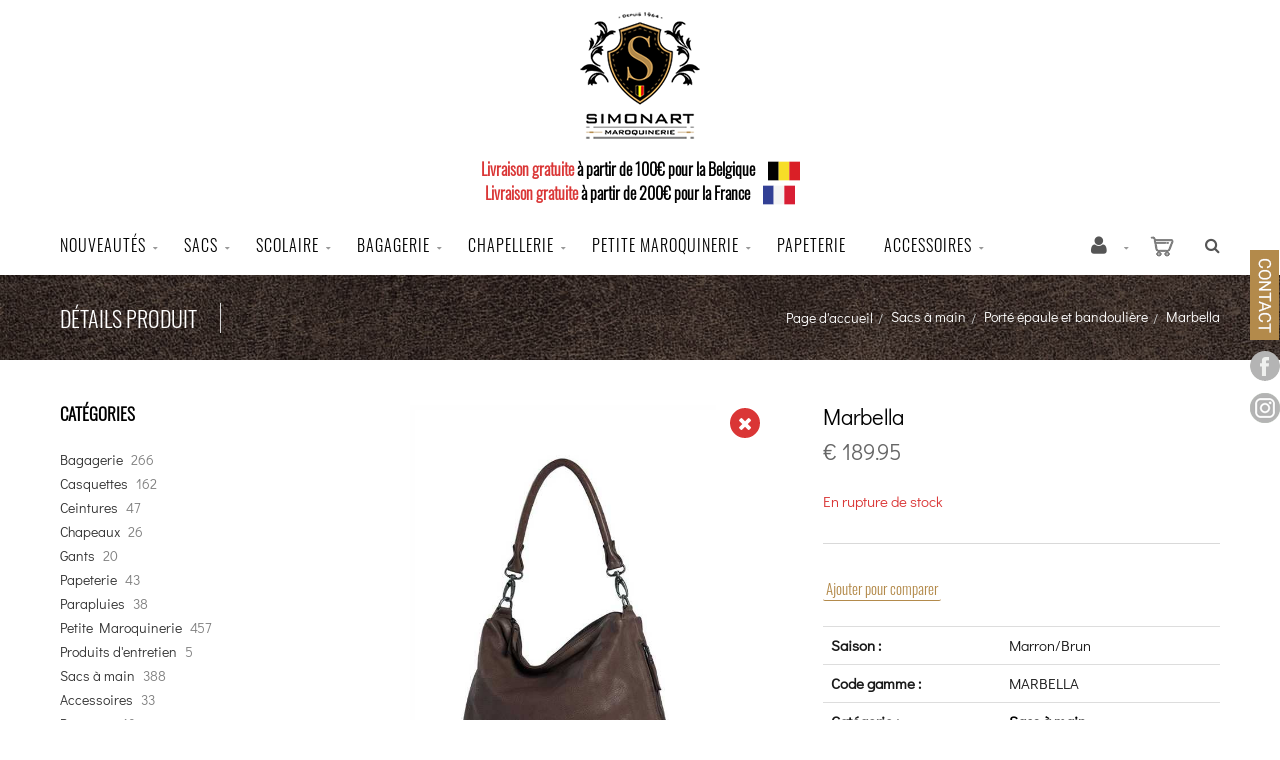

--- FILE ---
content_type: text/html; charset=utf-8
request_url: https://www.maroquineriesimonart.be/fr/produit=marbella&id=105444
body_size: 26685
content:


<!DOCTYPE html>
<html>
<head><meta charset="utf-8" /><meta name="viewport" content="width=device-width, initial-scale=1.0, maximum-scale=1" /><title>
	Maroquinerie Simonart | Marbella
</title><link rel="shortcut icon" href="/favicon.png" /><link rel="apple-touch-icon-precomposed" sizes="180x180" href="/apple-touch-180x180.png" />
        <link rel="stylesheet" type="text/css" href="/assets/css/mercator_2ADB2390A0F183563E003B69CCAF0F26.css" />
	
        <script type="text/javascript" src="/assets/js/mercator_1_1845A5132B991C5EE72862034DE662A1.js"></script>
    
        <!-- Global site tag (gtag.js) - Google Analytics -->
<script async src="https://www.googletagmanager.com/gtag/js?id=UA-154560150-1"></script>
<script>
  window.dataLayer = window.dataLayer || [];
  function gtag(){dataLayer.push(arguments);}
  gtag('js', new Date());

  gtag('config', 'G-8G138LXZPN');
</script>

        <!-- Facebook Pixel Code -->
<script>
!function(f,b,e,v,n,t,s)
{if(f.fbq)return;n=f.fbq=function(){n.callMethod?
n.callMethod.apply(n,arguments):n.queue.push(arguments)};
if(!f._fbq)f._fbq=n;n.push=n;n.loaded=!0;n.version='2.0';
n.queue=[];t=b.createElement(e);t.async=!0;
t.src=v;s=b.getElementsByTagName(e)[0];
s.parentNode.insertBefore(t,s)}(window,document,'script',
'https://connect.facebook.net/en_US/fbevents.js');
fbq('init', '756618344439267'); 
fbq('track', 'PageView');
</script>
<noscript>
<img height="1" width="1" 
src="https://www.facebook.com/tr?id=756618344439267&ev=PageView
&noscript=1"/>
</noscript>
<!-- End Facebook Pixel Code -->
    <meta property="og:url" content="https://www.maroquineriesimonart.be/fr/produit=marbella&amp;id=105444" /><meta property="og:type" content="article" /><meta property="og:title" content="Marbella" /><meta property="og:image" content="https://www.maroquineriesimonart.be/ShowImage.ashx?s_id=105444&amp;imgfield=s_image1&amp;imgwidth=200&amp;imgheight=200" /><meta property="fb:app_id" content="2829034284012067" /><link rel="alternate" hreflang="fr" href="https://www.maroquineriesimonart.be/fr/produit=marbella&amp;id=105444" /><link href="/WebResource.axd?d=VdPoLqp1pEU6N0-IfFplZGs4aRbrp43rP3xlvAzLOQil0PgLz193uNl7im4fBuPD3U9baOpP9kpIqcHYq9lw-GepGhYibWQQAIq2CzggdNgFPQnpEAD_KTzoj0wRUhxKIIVqp7AagB9vS8YLkguT3g2&amp;t=637945153622624382" type="text/css" rel="stylesheet" class="Telerik_stylesheet" /><link href="/WebResource.axd?d=m6VNpnQy2ba8G1DHWfxGXzp2VUQ41mYyIDX3on7jnCS-oSNUhzwuUaFYbVjkLLjtsJ6LciPH2rho3y5ZPm0GS1_cCGFzCM3puRW4TcU1Aa8RmtblST3Cztoad4ybYQMFxmQdRTnBPVskx914yh4nzw2&amp;t=637945153622624382" type="text/css" rel="stylesheet" class="Telerik_stylesheet" /><link href="/WebResource.axd?d=s_WLR9L9S96gycdIQGA3lHuwHza1p9wc1FHe_EXA6cWopgV8YRS179u76HfYJWvmzMeSY1QHHKihWFnjrE5BbjZWXXSKy48k9tUbVh3u0GPu2Bl93mpFGbZ8fL3oT4UCbrtca0BZKgpt9z_EOb9CM-fIJQ59y7rQzdH17X0Prn5IhofcHNlHXOLAMIhgLML70&amp;t=637945153624498973" type="text/css" rel="stylesheet" class="Telerik_stylesheet" /><link href="/WebResource.axd?d=FoY9NvPmWpWSkiDfMIH8tQ290v16mCKjbSpkJgdZ4Xm_sYOJBQznF43OfeIGvgL1Z4LwF9PcBZJ5MkUzMXSlBdhw5Orb07gU7eLXsjidsZrGA5joCfdiG5tiAaBlaV1AFjDh_9FCYW4z-9Q7QIM3vA2&amp;t=637945153622624382" type="text/css" rel="stylesheet" class="Telerik_stylesheet" /><link href="/WebResource.axd?d=rjPJCzw6FxN1m2O_NtBchVQrGQfJGQhGBW7OQddJDWnWDrgvhG3yoknz4rD-1gU_OIIKthOHXjgF-mEtRfzsfzpCUdPDTHPtSpE4LkRO9e83gvKiXNEE5PC-dqgSYIcf2qjgJxO9f9nsSwZei9igXSu4HsJK81HWxpmb69wK16A1&amp;t=637945153624498973" type="text/css" rel="stylesheet" class="Telerik_stylesheet" /></head>
<body id="ctl00_body">
    
        <!-- Load Facebook SDK for JavaScript -->
<div id="fb-root"></div>
<script>
	window.fbAsyncInit = function() {
		FB.init({
			xfbml            : true,
			version          : 'v6.0'
		});
	};

	(function(d, s, id) {
		var js, fjs = d.getElementsByTagName(s)[0];
		if (d.getElementById(id)) return;
		js = d.createElement(s); js.id = id;
		js.src = 'https://connect.facebook.net/fr_FR/sdk/xfbml.customerchat.js';
		fjs.parentNode.insertBefore(js, fjs);
	}(document, 'script', 'facebook-jssdk'));
</script>

<!-- Your customer chat code -->
<div class="fb-customerchat"
	attribution=setup_tool
	page_id="929562603806472"
	theme_color="#b38a4b"
	logged_in_greeting="Bonjour, comment pouvons-nous vous aider ? "
	logged_out_greeting="Bonjour, comment pouvons-nous vous aider ? ">
</div>
    
    <form name="aspnetForm" method="post" action="/fr/produit=marbella&amp;id=105444" id="aspnetForm">
<div>
<input type="hidden" name="ctl00_ScriptManager1_TSM" id="ctl00_ScriptManager1_TSM" value="" />
<input type="hidden" name="__EVENTTARGET" id="__EVENTTARGET" value="" />
<input type="hidden" name="__EVENTARGUMENT" id="__EVENTARGUMENT" value="" />
<input type="hidden" name="__LASTFOCUS" id="__LASTFOCUS" value="" />
<input type="hidden" name="__SERVERVIEWSTATEID" id="__SERVERVIEWSTATEID" value="f2fc2fda-d462-48e4-a2af-f3a8fa15f302" />
<input type="hidden" name="__VIEWSTATE" id="__VIEWSTATE" value="" />
</div>

<script type="text/javascript">
//<![CDATA[
var theForm = document.forms['aspnetForm'];
if (!theForm) {
    theForm = document.aspnetForm;
}
function __doPostBack(eventTarget, eventArgument) {
    if (!theForm.onsubmit || (theForm.onsubmit() != false)) {
        theForm.__EVENTTARGET.value = eventTarget;
        theForm.__EVENTARGUMENT.value = eventArgument;
        theForm.submit();
    }
}
//]]>
</script>


<script src="/WebResource.axd?d=pynGkmcFUV13He1Qd6_TZP1pn4MEXD_69cKI8XaNRx_6mEy_f_Td3fvSJzAl74BN7qbp12rqOlzf2sidjnBFWA2&amp;t=638901608248157332" type="text/javascript"></script>


<script src="/Telerik.Web.UI.WebResource.axd?_TSM_HiddenField_=ctl00_ScriptManager1_TSM&amp;compress=1&amp;_TSM_CombinedScripts_=%3b%3bSystem.Web.Extensions%2c+Version%3d4.0.0.0%2c+Culture%3dneutral%2c+PublicKeyToken%3d31bf3856ad364e35%3afr-FR%3aa8328cc8-0a99-4e41-8fe3-b58afac64e45%3aea597d4b%3ab25378d2" type="text/javascript"></script>
<script src="https://d2i2wahzwrm1n5.cloudfront.net/ajaxz/2019.3.1023/Common/Core.js" type="text/javascript"></script>
<script src="https://d2i2wahzwrm1n5.cloudfront.net/ajaxz/2019.3.1023/Ajax/Ajax.js" type="text/javascript"></script>
<script src="https://d2i2wahzwrm1n5.cloudfront.net/ajaxz/2019.3.1023/Common/jQuery.js" type="text/javascript"></script>
<script src="https://d2i2wahzwrm1n5.cloudfront.net/ajaxz/2019.3.1023/Common/jQueryPlugins.js" type="text/javascript"></script>
<script src="https://d2i2wahzwrm1n5.cloudfront.net/ajaxz/2019.3.1023/Common/AnimationFramework/AnimationFramework.js" type="text/javascript"></script>
<script src="https://d2i2wahzwrm1n5.cloudfront.net/ajaxz/2019.3.1023/Common/Popup/PopupScripts.js" type="text/javascript"></script>
<script src="https://d2i2wahzwrm1n5.cloudfront.net/ajaxz/2019.3.1023/SocialShare/RadSocialShare.js" type="text/javascript"></script>
<script src="https://d2i2wahzwrm1n5.cloudfront.net/ajaxz/2019.3.1023/Common/MaterialRipple/MaterialRippleScripts.js" type="text/javascript"></script>
<script src="https://d2i2wahzwrm1n5.cloudfront.net/ajaxz/2019.3.1023/Common/Navigation/OData/OData.js" type="text/javascript"></script>
<script src="https://d2i2wahzwrm1n5.cloudfront.net/ajaxz/2019.3.1023/Common/TouchScrollExtender.js" type="text/javascript"></script>
<script src="https://d2i2wahzwrm1n5.cloudfront.net/ajaxz/2019.3.1023/Common/Navigation/NavigationScripts.js" type="text/javascript"></script>
<script src="https://d2i2wahzwrm1n5.cloudfront.net/ajaxz/2019.3.1023/Common/Navigation/OverlayScript.js" type="text/javascript"></script>
<script src="https://d2i2wahzwrm1n5.cloudfront.net/ajaxz/2019.3.1023/TreeView/RadTreeViewScripts.js" type="text/javascript"></script>
<div>

	<input type="hidden" name="__SCROLLPOSITIONX" id="__SCROLLPOSITIONX" value="0" />
	<input type="hidden" name="__SCROLLPOSITIONY" id="__SCROLLPOSITIONY" value="0" />
	<input type="hidden" name="__EVENTVALIDATION" id="__EVENTVALIDATION" value="M1s2tARv1VEVc1KuakPVJcd2mEGTyTFvDRbT8+opLllw+4qlIDYcYikxn/JogrIaPJSc+pxzo542TO6cCUadeKASt3XSMUenhE8VFpoKDN6ZbzGvN84C6YcWNmDMya4IJMPEcMhQoo+m0zOaCoRiN3GB86uUIInb25Bs/CPvRDoQgDY3A/VdwFGynbVgRhF7ZIORI2X+06ZL+wZxT56QEYLSqZdj+2TnKwpnuCYzqXKZ5tRQCD7edpeNYW/v4HIyxLu0flYHQvWIaGK99xyvI7iAgLjp6Zl+lfC66AN7F5V7xwBQzbUAT+pjnOLf8L31v4V9WE/g8CAhZdT/o1gPiFSDx+vTVLXTEzJ2QjrRZqqLVF7tFqPO7yhI4E50JjFIGYZj2ojqYP8IUIeu8lysBDXYIPAXO1ZC5SMJsiQ0knXe175cH88tmwyzRpjlP8DIoY5pzzNOoDJhVY2ISrqR/xP8VmQcRv5wdXHkpizC91eAZY36F5ncJsDVr3guUyywev6vIw7jXatCsajbi8KquZb6AaHT07y/PVmd9sxKQTJBsg/[base64]/yAU5uPhGLyyfhdH6sZYHio0uuOEW3gkbjM1ESqpoC8ig+y8LP8o2JdojdqVfGc7wstDfXrnG4dkViWZCjMZ0UdM+baFSdMtNfxhZ2t932+Sp" />
</div>

        <script type="text/javascript">
//<![CDATA[
Sys.WebForms.PageRequestManager._initialize('ctl00$ScriptManager1', 'aspnetForm', ['tctl00$ctl00$radAjaxPanelCartPanel','','tctl00$ctl00$radAjaxPanelAccountPanel','','tctl00$ContentPlaceHolder1$PanelCompare$ctl00$ContentPlaceHolder1$PanelCompare$RadAjaxPanelPanel','','tctl00$ContentPlaceHolder1$ctl00$ContentPlaceHolder1$RadAjaxPanelItemInfoPanel','','tctl00$ContentPlaceHolder1$ctl00$ContentPlaceHolder1$RadAjaxPanelReviewsPanel','','tctl00$ContentPlaceHolder1$RayonsRepeater1$ctl00$ContentPlaceHolder1$RayonsRepeater1$RadAjaxPanel1Panel','','tctl00$radAjaxManager1SU',''], ['ctl00$ContentPlaceHolder1$RelatedProducts1$RelatedProductsRepeater$ctl01$LinkButtonAddToCart','','ctl00$ContentPlaceHolder1$RelatedProducts1$RelatedProductsRepeater$ctl02$LinkButtonAddToCart','','ctl00$ContentPlaceHolder1$RelatedProducts1$RelatedProductsRepeater$ctl03$LinkButtonAddToCart','','ctl00$ContentPlaceHolder1$RelatedProducts1$RelatedProductsRepeater$ctl04$LinkButtonAddToCart','','ctl00$ContentPlaceHolder1$RelatedProducts1$RelatedProductsRepeater$ctl05$LinkButtonAddToCart','','ctl00$ContentPlaceHolder1$RelatedProducts1$RelatedProductsRepeater$ctl06$LinkButtonAddToCart','','ctl00$ContentPlaceHolder1$RelatedProducts1$RelatedProductsRepeater$ctl07$LinkButtonAddToCart','','ctl00$ContentPlaceHolder1$RelatedProducts1$RelatedProductsRepeater$ctl08$LinkButtonAddToCart','','ctl00$ContentPlaceHolder1$RelatedProducts1$RelatedProductsRepeater2$ctl01$LinkButtonAddToCart','','ctl00$ContentPlaceHolder1$RelatedProducts1$RelatedProductsRepeater2$ctl02$LinkButtonAddToCart','','ctl00$ContentPlaceHolder1$RelatedProducts1$RelatedProductsRepeater2$ctl03$LinkButtonAddToCart','','ctl00$ContentPlaceHolder1$RelatedProducts1$RelatedProductsRepeater2$ctl04$LinkButtonAddToCart','','ctl00$ContentPlaceHolder1$RelatedProducts1$RelatedProductsRepeater2$ctl05$LinkButtonAddToCart','','ctl00$ContentPlaceHolder1$RelatedProducts1$RelatedProductsRepeater2$ctl06$LinkButtonAddToCart','','ctl00$ContentPlaceHolder1$RelatedProducts1$RelatedProductsRepeater2$ctl07$LinkButtonAddToCart','','ctl00$ContentPlaceHolder1$RelatedProducts1$RelatedProductsRepeater2$ctl08$LinkButtonAddToCart',''], [], 90, 'ctl00');
//]]>
</script>


        <!-- 2019.3.1023.45 --><div id="ctl00_radAjaxManager1SU">
	<span id="ctl00_radAjaxManager1" style="display:none;"></span>
</div>

        <div class="preloader"></div>

        <header class="header">
            <div class="header-extra-top" style="background-color:#ffffff;padding-bottom:5px"> <div class="container"> <div class="row rowvcenter"> <div class="col-sm-12 text-center"> <a class="navbar-brand hidden-xs" href="/"> <img src="/assets/images/logo_simonart_couleur.png" alt="Maroquinerie Simonart" style="margin-top:0px"> </a> <a class="navbar-brand visible-xs" href="/"> <img src="/assets/images/logo_xs.png" srcset="/assets/images/logo_xs-big.png 2x" alt="Maroquinerie Simonart" style="margin-top: 15px;text-align:center"> </a> </div> </div> <div class="row hidden-xs" style="margin-top:5px"> <div class="col-sm-12"> <h4 style="text-align: center; color:#000"><span style="color: rgb(218, 54, 54);">Livraison gratuite</span> &agrave; partir de 100&euro; pour la Belgique <img src="/assets/images/belgium.png" srcset="/assets/images/belgium-big.png 2x" style="margin-left:10px"></h4> <h4 style="text-align: center; color:#000"><span style="color: rgb(218, 54, 54);">Livraison gratuite</span> &agrave; partir de 200&euro; pour la France <img src="/assets/images/france.png" srcset="/assets/images/france-big.png 2x" style="margin-left:10px"></h4> </div> </div> </div></div>
	        <nav id="navbar-container" class="navbar container">
                <div class="navbar-form pull-right"> <div class="navbar-search collapse" id="navbar-search1"> <input type="text" id="text-search1" placeholder="Appuyez ensuite sur Enter..."> <i class="fa fa-times" data-toggle="collapse" data-target=".navbar-search" onclick="hideJsonSearchItems();"></i> </div> <button type="button" class="fa fa-search" data-target=".navbar-search" data-toggle="collapse" onclick="window.setTimeout(clickInSearch1, 500);"></button> </div> <div id="div_JsonSearchItems" style="position: absolute; top: 100%; right: 0; width: 400px; transition: all .2s ease; background-color: #f5f5f5; display: none;"> <h5 style="padding-left: 10px; margin-top:10px; background-color: #da3636;"><i class="fa fa-star-half-full"></i><i class="fa fa-star-half-full"></i><i class="fa fa-star-half-full"></i><i class="fa fa-star-half-full"></i><i class="fa fa-star-half-full" style="margin-right: 20px;"></i>Suggestions...</h5> <ul class="product_list_widget" id="ul_JsonSearchItems"></ul> </div>

                <div class="RadAjaxPanel" id="ctl00_ctl00_radAjaxPanelCartPanel">
	<div id="ctl00_radAjaxPanelCart" class="navbar-ecommerce pull-right" style="margin-right: 20px;">
		
                    

<a id="ctl00_cartInMenu1_HyperLinkCart" class="link-cart hover hidden-xs">
    <i class="icon-cart"></i>
    </a>

<!-- CART LIST -->


                
	</div>
</div>

		        <div class="RadAjaxPanel" id="ctl00_ctl00_radAjaxPanelAccountPanel">
	<div id="ctl00_radAjaxPanelAccount" class="navbar-account pull-right" style="margin-right: 20px;">
		
			        

<ul class="nav navbar-nav">
    <li class="dropdown">
        <a id="ctl00_accountInMenu1_HyperLinkNotLogged" href="javascript:__doPostBack(&#39;ctl00$accountInMenu1$HyperLinkNotLogged&#39;,&#39;&#39;)">
            <i class="fa fa-user" style="font-size: 20px; margin-top: -5px; margin-left:20px"></i>
        </a>
        
        
        <input type="hidden" name="ctl00$accountInMenu1$HiddenFieldRawUrl" id="ctl00_accountInMenu1_HiddenFieldRawUrl" value="/fr/produit=marbella&amp;id=105444" />
    </li>
</ul>

		        
	</div>
</div>

                <button class="navbar-toggle pull-right" data-target="#navbar" data-toggle="collapse" type="button"> <i class="fa fa-bars"></i><span class="BurgerMenuOnMobile">MENU</span> </button> <div id="navbar" class="navbar-collapse collapse"> <ul class="nav navbar-nav"> <li class="dropdown"><a href="#" class="dropdown-toggle" data-toggle="dropdown">Nouveautés</a><ul class="dropdown-menu sub-menu"><li><a href="/fr/catalogueliste-selection=nouveautes">Nouveautés</a></li></ul></li><li class="dropdown"><a href="/fr/catalogueliste-selection=sacs" onclick="return fixParentMenuOnTouchDevice(this,1);" class="dropdown-toggle" data-toggle="dropdown">Sacs</a><ul class="dropdown-menu sub-menu"><li><a href="/fr/cataloguegrille-rayon=sacs-a-main&id=4a4de38c04">Sacs à main</a></li><li><a href="/fr/cataloguegrille-rayon=sacs-de-travail&id=ba138480c8">Sacs de travail</a></li><li><a href="/fr/cataloguegrille-rayon=sacs-pour-homme&id=bb151a9b8d">Sacs pour homme</a></li></ul></li><li class="dropdown"><a href="/fr/cataloguegrille-rayon=scolaire&id=7db1e1d9d4" onclick="return fixParentMenuOnTouchDevice(this,1);" class="dropdown-toggle" data-toggle="dropdown">Scolaire</a><ul class="dropdown-menu sub-menu"><li><a href="/fr/cataloguegrille-famille=cartables&id=qwjcs15bl1">Cartables</a></li><li><a href="/fr/cataloguegrille-famille=a-roulettes&id=9sth06w3j1">A roulettes</a></li><li><a href="/fr/cataloguegrille-famille=petits-sacs&id=e91xac9meo">Petits sacs</a></li><li><a href="/fr/cataloguegrille-famille=sacs-a-dos&id=7ax7ngsbhu">Sacs à dos</a></li><li><a href="/fr/cataloguegrille-famille=isothermes&id=s16qf9ob8e">Sacs isothermes</a></li><li><a href="/fr/cataloguegrille-famille=plumiers&id=sl25jzdm1o">Plumiers</a></li><li><a href="/fr/cataloguegrille-famille=bananes&id=wpskaebvfk">Bananes</a></li><li><a href="/fr/cataloguegrille-famille=divers&id=rkr8yl7ydd">Divers</a></li></ul></li><li class="dropdown"><a href="/fr/cataloguegrille-rayon=bagagerie&id=799939bbd8" onclick="return fixParentMenuOnTouchDevice(this,1);" class="dropdown-toggle" data-toggle="dropdown">Bagagerie</a><ul class="dropdown-menu sub-menu"><li><a href="/fr/cataloguegrille-famille=valises&id=sl6ztdr7fg">Valises</a></li><li><a href="/fr/cataloguegrille-famille=sacs-de-voyage&id=wau7zadkzm">Sacs de voyage</a></li><li><a href="/fr/cataloguegrille-famille=trousses&id=3me26f79bz">Trousses</a></li><li><a href="/fr/cataloguegrille-famille=caddies&id=jtabnxqf5b">Caddies</a></li><li><a href="/fr/cataloguegrille-famille=accessoires&id=knzb6rhhi5">Accessoires</a></li><li><a href="/fr/cataloguegrille-famille=beauty-cases&id=30gzh70tqo">Beauty-Case</a></li></ul></li><li class="dropdown"><a href="/fr/catalogueliste-selection=chapellerie" onclick="return fixParentMenuOnTouchDevice(this,1);" class="dropdown-toggle" data-toggle="dropdown">Chapellerie</a><ul class="dropdown-menu sub-menu"><li><a href="/fr/cataloguegrille-rayon=chapeaux&id=5dcccbe4e3">Chapeaux</a></li><li><a href="/fr/cataloguegrille-rayon=casquettes&id=14181b5dda">Casquettes</a></li></ul></li><li class="dropdown"><a href="/fr/cataloguegrille-rayon=petite-maroquinerie&id=901af8b3ca" onclick="return fixParentMenuOnTouchDevice(this,1);" class="dropdown-toggle" data-toggle="dropdown">Petite maroquinerie</a><ul class="dropdown-menu sub-menu"><li><a href="/fr/cataloguegrille-famille=portefeuilles-horizontaux&id=hq0o3m3kh2">Portefeuilles Horizontaux</a></li><li><a href="/fr/cataloguegrille-famille=portefeuilles-verticaux&id=b2sfsqvvat">Portefeuilles Verticaux </a></li><li><a href="/fr/cataloguegrille-famille=porte-monnaies-dame&id=ubiv5izdjl">Porte-monnaies dame</a></li><li><a href="/fr/cataloguegrille-famille=porte-cartes&id=zo13z8fdga">Porte-cartes</a></li><li><a href="/fr/cataloguegrille-famille=pochettes-ceinture&id=doblt2ut93">Pochettes ceinture</a></li><li><a href="/fr/cataloguegrille-famille=porte-cles&id=hkh4e58b89">Porte-clés</a></li><li><a href="/fr/cataloguegrille-famille=bourses&id=z864weltsm">Bourses</a></li><li><a href="/fr/cataloguegrille-famille=divers&id=u2cdi49kkl">Divers</a></li></ul></li><li class="dropdown"><a href="/fr/cataloguegrille-rayon=papeterie&id=5ojuk479nx" onclick="document.location='/fr/cataloguegrille-rayon=papeterie&id=5ojuk479nx';" class="dropdown-toggle noDownArrowInDropdown" data-toggle="dropdown">Papeterie</a></li><li class="dropdown"><a href="/fr/catalogueliste-selection=accessoires" onclick="return fixParentMenuOnTouchDevice(this,1);" class="dropdown-toggle" data-toggle="dropdown">Accessoires</a><ul class="dropdown-menu sub-menu"><li><a href="/fr/cataloguegrille-rayon=ceintures&id=6fe7566544">Ceintures</a></li><li><a href="/fr/cataloguegrille-rayon=gants&id=7c2a2f821b">Gants</a></li><li><a href="/fr/cataloguegrille-rayon=parapluies&id=a39b94f956">Parapluies</a></li><li><a href="/fr/cataloguegrille-rayon=produits-d-entretien&id=d5da817f40">Produits d'entretien</a></li></ul></li></ul></div>
	        </nav>
        </header>

        <div class="wrapper">
            
            <header id="ctl00_HeaderPageTitle" class="pagetitle pagetitle-sm">
		        <div id="ctl00_PageTitleDiv" class="container">
			        <div class="divtable irow">
				        <div class="divcell">
					        <h2 id="h2item">Détails produit</h2>
					        <div class="divider"></div>
					        <span class="subtitle"></span>
				        </div>
				        <div class="divcell text-right">
					        <ol class="breadcrumb">
                                <li><a href="/">Page d'accueil</a><li class="active"><a href="/fr/catalogueliste-rayon=sacs-a-main&id=4a4de38c04">Sacs à main</a></li><li class="active"><a href="/fr/catalogueliste-famille=porte-epaule-et-bandouliere&id=o9s2fv37m0">Porté épaule et bandoulière</a></li></li><li class="active">Marbella</li>
					        </ol>
				        </div>
			        </div>
		        </div>
	        </header>

            <div class="content">

            

	<div class="container">
		<div class="row">
			<article class="col-md-9 col-sm-8 col-md-push-3 col-sm-push-4 maincontent">
				<!-- CONTAINER -->
                <div class="RadAjaxPanel" id="ctl00_ContentPlaceHolder1_ctl00_ContentPlaceHolder1_RadAjaxPanelItemInfoPanel">
	<div id="ctl00_ContentPlaceHolder1_RadAjaxPanelItemInfo" class="container" itemscope="" itemtype="https://schema.org/Product">
		
					<div class="row irow-sm type-product">
						<div class="col-md-6">
							<span id="ctl00_ContentPlaceHolder1_itemPictures"><div id="ctl00_ContentPlaceHolder1_itemPictures_PanelMain" class="slider oneslider magnific-wrap">
			<ul id="itemimagelist"><li id="itemimage1"><a href="/images/ashx/marbella-1.jpeg?s_id=105444&imgfield=s_image1&imgwidth=700&imgheight=700" class="magnific" title="Marbella"><img src="/images/ashx/marbella-1.jpeg?s_id=105444&imgfield=s_image1&imgwidth=700&imgheight=700" alt="Marbella" itemprop="image"></a></li></ul><a class="slider-arrow slider-arrow-prev arrow-bottom-right"></a><a class="slider-arrow slider-arrow-next arrow-bottom-right"></a>
		</div></span>
                            <div id="ctl00_ContentPlaceHolder1_PanelTagInfoStock" class="sticker sticker-default sticker-infostock-item sticker-infostock-item-red">
			
                                <i class="fa fa-close" style="color: #fff"></i>
                            
		</div>
                            <div style="margin-top: 5px">
                                <div id="ctl00_ContentPlaceHolder1_RadSocialShareItem" class="RadSocialShare RadSocialShare_Bootstrap">
			<ul class="sshContent">
				<li class="sshListItem"><a class="sshLinkItem" href="javascript:void(0)" title="Pinterest"><span class="sshCustomIcon " style="width:25px;height:25px;background-image:url(/assets/images/radsocialshare/pinterest.png);"></span></a></li><li class="sshListItem"><a class="sshLinkItem" href="javascript:void(0)" title="Partager sur Facebook"><span class="sshCustomIcon " style="width:25px;height:25px;background-image:url(/assets/images/radsocialshare/faceBook.png);"></span></a></li><li class="sshListItem"><a class="sshLinkItem" href="javascript:void(0)" title="Twitter"><span class="sshCustomIcon " style="width:25px;height:25px;background-image:url(/assets/images/radsocialshare/twitter.png);"></span></a></li><li class="sshListItem"><a class="sshLinkItem" href="javascript:void(0)"></a></li>
			</ul><input id="ctl00_ContentPlaceHolder1_RadSocialShareItem_ClientState" name="ctl00_ContentPlaceHolder1_RadSocialShareItem_ClientState" type="hidden" />
		</div>
                            </div>
						</div>
						<div class="col-md-6">
							<h1 itemprop="name" id="h1item">Marbella</h1>

							<div itemprop="offers" itemscope itemtype="http://schema.org/Offer">
                                <span class="price">
								    <span itemprop ="priceCurrency" content="EUR"></span><span itemprop="price" content="189.95"></span><span class="amount">&euro;  189.95</span>
							    </span>
                                <span id="ctl00_ContentPlaceHolder1_LabelInfoStock" class="InfoStock-red">En rupture de stock</span>
                            </div>

							<hr/>

							<div class="single-product-description" id="single-product-description">
								<p itemprop="description"></p>
							</div>

                            

							<table class="table table-cart-total">
								<tbody>
                                    <tr id="ctl00_ContentPlaceHolder1_PanelSaison">
			<th>Saison :</th>
			<td>Marron/Brun</td>
		</tr>
		
                                    <tr id="ctl00_ContentPlaceHolder1_TrCle1">
			<th>Code gamme :</th>
			<td>MARBELLA</td>
		</tr>
		
									<tr>
										<th>Catégorie :</th>
										<td itemprop="category"><a id="ctl00_ContentPlaceHolder1_HyperLinkRayon" href="/fr/catalogueliste-rayon=sacs-a-main&amp;id=4a4de38c04">Sacs à main</a></td>
									</tr>
                                    <tr>
										<th>Marque :</th>
										<td itemprop="brand"><a id="ctl00_ContentPlaceHolder1_HyperLinkBrand" href="/fr/catalogueliste-marque=sticks-stones">Sticks&Stones</a></td>
									</tr>
                                    <tr id="ctl00_ContentPlaceHolder1_PanelColors">
			<th style="padding-top: 20px;">Couleur :</th>
			<td><span itemprop="color" content="Dark Taupe"></span><select name="ctl00$ContentPlaceHolder1$DropDownListColors" onchange="javascript:setTimeout(&#39;__doPostBack(\&#39;ctl00$ContentPlaceHolder1$DropDownListColors\&#39;,\&#39;\&#39;)&#39;, 0)" id="ctl00_ContentPlaceHolder1_DropDownListColors">
				<option selected="selected" value="MOZ06UK48X">Dark Taupe</option>

			</select></td>
		</tr>
		
                                    
                                    
                                    <div id="ctl00_ContentPlaceHolder1_PanelContainerCompare">
			
                                        <tr>
                                            <div class="RadAjaxPanel" id="ctl00_ContentPlaceHolder1_PanelCompare_ctl00_ContentPlaceHolder1_PanelCompare_RadAjaxPanelPanel">
				<div id="ctl00_ContentPlaceHolder1_PanelCompare_RadAjaxPanel" class="RadAjaxPanelCompare">
					
    <p id="ctl00_ContentPlaceHolder1_PanelCompare_pmain">
        <a onclick="return ComparePerformClick(&#39;/fr/comparateur&#39;);" id="ctl00_ContentPlaceHolder1_PanelCompare_LinkButtonComparePerform" class="btn btn-inverse btn-xs PanelCompareLinkButtonComparePerform" href="javascript:__doPostBack(&#39;ctl00$ContentPlaceHolder1$PanelCompare$LinkButtonComparePerform&#39;,&#39;&#39;)" style="margin-bottom: 0; margin-right: 10px;display: none;">Comparer</a>
        <a id="ctl00_ContentPlaceHolder1_PanelCompare_LinkButtonCompareRemove" class="btn btn-inverse btn-xs PanelCompareLinkButtonCompareRemove" href="javascript:__doPostBack(&#39;ctl00$ContentPlaceHolder1$PanelCompare$LinkButtonCompareRemove&#39;,&#39;&#39;)" style="margin-bottom: 0;display: none;">Retirer</a>
        <a id="ctl00_ContentPlaceHolder1_PanelCompare_LinkButtonCompareAdd" class="btn btn-inverse btn-xs PanelCompareLinkButtonCompareAdd" href="javascript:__doPostBack(&#39;ctl00$ContentPlaceHolder1$PanelCompare$LinkButtonCompareAdd&#39;,&#39;&#39;)" style="margin-bottom: 0;">Ajouter pour comparer</a>
    </p>
    <input type="hidden" name="ctl00$ContentPlaceHolder1$PanelCompare$HiddenFieldS_ID" id="ctl00_ContentPlaceHolder1_PanelCompare_HiddenFieldS_ID" value="105444" />

				</div>
			</div>



    <script type="text/javascript">
        function RadAjaxPanelCompareResponseEnd(sender, eventArgs) {
            setAsyncImages();
            UpdateCompareButtons();
        }

        function ComparedItemsCookieInfo(){
            var comparedItems = getCookie('ComparedItems');
            var comparedItemsCount = 0;
            if (comparedItems == null)
                comparedItems = "";

            if ((comparedItems.indexOf("|") == -1) && (comparedItems != ""))
                comparedItemsCount = 1;
            if (comparedItems.indexOf("|") != -1)
                comparedItemsCount = comparedItems.split("|").length;
            comparedItems = "|" + decodeURI(comparedItems) + "|";
            
            var obj = {
                comparedItemsCount: comparedItemsCount,
                comparedItems: comparedItems
            };
            return obj;
        }


        function UpdateCompareButtons() {
            var obj = ComparedItemsCookieInfo();
            var arr = document.getElementsByClassName('RadAjaxPanelCompare');
            for (var i = 0; i < arr.length; i++) {
                var s_id = "|" + arr[i].getElementsByTagName("input")[0].value + "|";

                var LinkButtonCompareRemove = $('#' + arr[i].id).find('.PanelCompareLinkButtonCompareRemove');
                var LinkButtonCompareAdd = $('#' + arr[i].id).find('.PanelCompareLinkButtonCompareAdd');
                var LinkButtonComparePerform = $('#' + arr[i].id).find('.PanelCompareLinkButtonComparePerform');
                

                if (obj.comparedItems.indexOf(s_id) !== -1) {
                    LinkButtonCompareRemove.show();
                    LinkButtonCompareAdd.hide();
                }
                else {
                    LinkButtonCompareRemove.hide();
                    LinkButtonCompareAdd.show();
                }
                if ((obj.comparedItemsCount > 1) && (obj.comparedItems.indexOf(s_id) !== -1))
                    LinkButtonComparePerform.show();
                else
                    LinkButtonComparePerform.hide();
            }
        }


        function ComparePerformClick(url) {
            var obj = ComparedItemsCookieInfo();
            if (obj.comparedItemsCount < 2) {
                UpdateCompareButtons();
                alert("Aucun article à comparer ! Il faut d'abord ajouter au moins 2 articles pour comparer.");
            }
            else
                OpenInNewTab(url);
            return false;
        }

        function OpenInNewTab(url) {
            var a = document.createElement('a');
            a.target = '_blank';
            a.href = url;
            a.click();
        }
    </script>

                                        </tr>
                                    
		</div>
								</tbody>
							</table>
						</div>
					</div>
                    <input type="hidden" name="ctl00$ContentPlaceHolder1$HiddenFieldId" id="ctl00_ContentPlaceHolder1_HiddenFieldId" value="105444" />
                    <input type="hidden" name="ctl00$ContentPlaceHolder1$HiddenFieldCle1" id="ctl00_ContentPlaceHolder1_HiddenFieldCle1" value="MARBELLA" />
					
	</div>
</div>
				<!-- /.container -->

				<!-- CONTAINER -->
				<div class="container" style="margin-top: 10px;">
					<!-- Tabs -->
					<div class="tabs tabs-border-highlight">
						<!-- Nav tabs -->
						<ul class="nav nav-tabs">
							<li class="active"><a id="a-description" href="#description" data-toggle="tab">Description</a></li>
							<li><a id="a-reviews" href="#reviews" data-toggle="tab">Avis</a></li>
						</ul>

						<!-- Tab panes -->
						<div class="tab-content no-border">
							<div class="tab-pane fade in active" id="description">
								<div class="row irow-sm">
									<div class="col-md-5">
										<h2>Détails produit</h2>
									</div>
									<div class="col-md-7">
                                        
									</div>
								</div>
							</div>
							<div class="tab-pane fade" id="reviews">
                                <div class="RadAjaxPanel" id="ctl00_ContentPlaceHolder1_ctl00_ContentPlaceHolder1_RadAjaxPanelReviewsPanel">
	<div id="ctl00_ContentPlaceHolder1_RadAjaxPanelReviews">
		
									<div class="comments">
                                        
									</div>

									<hr/>

									<!-- Add Comment -->
									<div class="add-comment" id="addcomment">
										<h3>Ajouter un avis</h3>
										<div>
											<div class="rating-wrap">
												<div class="raty" id="raty-review"></div>
											</div>
											<div class="form-wrap">
												<div class="form-group">
                                                    <textarea name="ctl00$ContentPlaceHolder1$TextBoxReview" rows="2" cols="20" id="ctl00_ContentPlaceHolder1_TextBoxReview" placeholder="Message">
</textarea>
												</div>
											</div>
                                            <input type="button" name="ctl00$ContentPlaceHolder1$ButtonSubmitReview" value="Envoyer" onclick="if (!ButtonSubmitReviewClick()) return false;__doPostBack(&#39;ctl00$ContentPlaceHolder1$ButtonSubmitReview&#39;,&#39;&#39;)" id="ctl00_ContentPlaceHolder1_ButtonSubmitReview" class="btn btn-primary btn-wide" />
                                            <span id="ctl00_ContentPlaceHolder1_LabelSqlError" style="color: #da3636;"></span>
										</div>
									</div>
                                
	</div>
</div>
								<!-- /.add-comment -->
							</div>
						</div>
					</div>
					<!-- /.tabs -->
				</div>
				<!-- /.container -->

				

<hr class="hr-nobg hr-sm"/>

<!-- CONTAINER WRAP -->
<div class="container-wrap">
	<div class="page-header text-center">
		<h2>Suggestions</h2>
		<div class="heading-divider"></div>
	</div>
	<!-- SLIDER -->
	<div class="container slider text-center visible-md visible-lg">
		<div class="row">
            
                    <ul data-max-items="4">
                
				    <li class="product col-md-3">
					    <div class="product-img">
						    <a id="ctl00_ContentPlaceHolder1_RelatedProducts1_RelatedProductsRepeater_ctl01_HyperLinkItem1" href="/fr/produit=mrs.-muffin-sac&amp;id=100495">
                                <img src="/images/ashx/mrs.-muffin-sac-1.jpeg?s_id=100495&imgfield=s_image1&imgwidth=250&imgheight=250" alt="Mrs. Muffin Sac">
                            </a>
						    <a onclick="ShowToolTip(this);" id="ctl00_ContentPlaceHolder1_RelatedProducts1_RelatedProductsRepeater_ctl01_LinkButtonAddToCart" class="btn btn-primary" s_id="100495" href="javascript:__doPostBack(&#39;ctl00$ContentPlaceHolder1$RelatedProducts1$RelatedProductsRepeater$ctl01$LinkButtonAddToCart&#39;,&#39;&#39;)" style="line-height: 25px; height: 50px;"><i class="fa fa-cart-arrow-down"></i> Ajouter<br>au Panier</a>
					        <div id="ctl00_ContentPlaceHolder1_RelatedProducts1_RelatedProductsRepeater_ctl01_AddedToCartToolTip_PanelBlack" class="popover top" style="left: 50%; margin-left: -55px; top: -120px; position: fixed;">
	
	<div class="arrow"></div>
	<h3 class="popover-title">Shop</h3>
	<div class="popover-content">
		<p>Ce produit a été ajouté à votre panier.</p>
	</div>

</div>


                        </div>
					    <h3><a id="ctl00_ContentPlaceHolder1_RelatedProducts1_RelatedProductsRepeater_ctl01_HyperLinkItem2" href="/fr/produit=mrs.-muffin-sac&amp;id=100495">Mrs. Muffin Sac</a></h3>
			            <span id="ctl00_ContentPlaceHolder1_RelatedProducts1_RelatedProductsRepeater_ctl01_Label1" class="price">
			                <span class="amount">&euro;  189.95</span>
		                </span>
				    </li>
				 
				    <li class="product col-md-3">
					    <div class="product-img">
						    <a id="ctl00_ContentPlaceHolder1_RelatedProducts1_RelatedProductsRepeater_ctl02_HyperLinkItem1" href="/fr/produit=mrs.tea-cake-sac&amp;id=100498">
                                <img src="/images/ashx/mrs.tea-cake-sac-1.jpeg?s_id=100498&imgfield=s_image1&imgwidth=250&imgheight=250" alt="Mrs.Tea Cake Sac">
                            </a>
						    <a onclick="ShowToolTip(this);" id="ctl00_ContentPlaceHolder1_RelatedProducts1_RelatedProductsRepeater_ctl02_LinkButtonAddToCart" class="btn btn-primary" s_id="100498" href="javascript:__doPostBack(&#39;ctl00$ContentPlaceHolder1$RelatedProducts1$RelatedProductsRepeater$ctl02$LinkButtonAddToCart&#39;,&#39;&#39;)" style="line-height: 25px; height: 50px;"><i class="fa fa-cart-arrow-down"></i> Ajouter<br>au Panier</a>
					        <div id="ctl00_ContentPlaceHolder1_RelatedProducts1_RelatedProductsRepeater_ctl02_AddedToCartToolTip_PanelBlack" class="popover top" style="left: 50%; margin-left: -55px; top: -120px; position: fixed;">
	
	<div class="arrow"></div>
	<h3 class="popover-title">Shop</h3>
	<div class="popover-content">
		<p>Ce produit a été ajouté à votre panier.</p>
	</div>

</div>


                        </div>
					    <h3><a id="ctl00_ContentPlaceHolder1_RelatedProducts1_RelatedProductsRepeater_ctl02_HyperLinkItem2" href="/fr/produit=mrs.tea-cake-sac&amp;id=100498">Mrs.Tea Cake Sac</a></h3>
			            <span id="ctl00_ContentPlaceHolder1_RelatedProducts1_RelatedProductsRepeater_ctl02_Label1" class="price">
			                <span class="amount">&euro;  189.95</span>
		                </span>
				    </li>
				 
				    <li class="product col-md-3">
					    <div class="product-img">
						    <a id="ctl00_ContentPlaceHolder1_RelatedProducts1_RelatedProductsRepeater_ctl03_HyperLinkItem1" href="/fr/produit=rio&amp;id=100962">
                                <img src="/images/ashx/rio-1.jpeg?s_id=100962&imgfield=s_image1&imgwidth=250&imgheight=250" alt="Rio">
                            </a>
						    <a onclick="ShowToolTip(this);" id="ctl00_ContentPlaceHolder1_RelatedProducts1_RelatedProductsRepeater_ctl03_LinkButtonAddToCart" class="btn btn-primary" s_id="100962" href="javascript:__doPostBack(&#39;ctl00$ContentPlaceHolder1$RelatedProducts1$RelatedProductsRepeater$ctl03$LinkButtonAddToCart&#39;,&#39;&#39;)" style="line-height: 25px; height: 50px;"><i class="fa fa-cart-arrow-down"></i> Ajouter<br>au Panier</a>
					        <div id="ctl00_ContentPlaceHolder1_RelatedProducts1_RelatedProductsRepeater_ctl03_AddedToCartToolTip_PanelBlack" class="popover top" style="left: 50%; margin-left: -55px; top: -120px; position: fixed;">
	
	<div class="arrow"></div>
	<h3 class="popover-title">Shop</h3>
	<div class="popover-content">
		<p>Ce produit a été ajouté à votre panier.</p>
	</div>

</div>


                        </div>
					    <h3><a id="ctl00_ContentPlaceHolder1_RelatedProducts1_RelatedProductsRepeater_ctl03_HyperLinkItem2" href="/fr/produit=rio&amp;id=100962">Rio</a></h3>
			            <span id="ctl00_ContentPlaceHolder1_RelatedProducts1_RelatedProductsRepeater_ctl03_Label1" class="price">
			                <span class="amount">&euro;  99.95</span>
		                </span>
				    </li>
				 
				    <li class="product col-md-3">
					    <div class="product-img">
						    <a id="ctl00_ContentPlaceHolder1_RelatedProducts1_RelatedProductsRepeater_ctl04_HyperLinkItem1" href="/fr/produit=rio&amp;id=100964">
                                <img src="/images/ashx/rio-1.jpeg?s_id=100964&imgfield=s_image1&imgwidth=250&imgheight=250" alt="Rio">
                            </a>
						    <a onclick="ShowToolTip(this);" id="ctl00_ContentPlaceHolder1_RelatedProducts1_RelatedProductsRepeater_ctl04_LinkButtonAddToCart" class="btn btn-primary" s_id="100964" href="javascript:__doPostBack(&#39;ctl00$ContentPlaceHolder1$RelatedProducts1$RelatedProductsRepeater$ctl04$LinkButtonAddToCart&#39;,&#39;&#39;)" style="line-height: 25px; height: 50px;"><i class="fa fa-cart-arrow-down"></i> Ajouter<br>au Panier</a>
					        <div id="ctl00_ContentPlaceHolder1_RelatedProducts1_RelatedProductsRepeater_ctl04_AddedToCartToolTip_PanelBlack" class="popover top" style="left: 50%; margin-left: -55px; top: -120px; position: fixed;">
	
	<div class="arrow"></div>
	<h3 class="popover-title">Shop</h3>
	<div class="popover-content">
		<p>Ce produit a été ajouté à votre panier.</p>
	</div>

</div>


                        </div>
					    <h3><a id="ctl00_ContentPlaceHolder1_RelatedProducts1_RelatedProductsRepeater_ctl04_HyperLinkItem2" href="/fr/produit=rio&amp;id=100964">Rio</a></h3>
			            <span id="ctl00_ContentPlaceHolder1_RelatedProducts1_RelatedProductsRepeater_ctl04_Label1" class="price">
			                <span class="amount">&euro;  99.95</span>
		                </span>
				    </li>
				 
				    <li class="product col-md-3">
					    <div class="product-img">
						    <a id="ctl00_ContentPlaceHolder1_RelatedProducts1_RelatedProductsRepeater_ctl05_HyperLinkItem1" href="/fr/produit=rio&amp;id=100965">
                                <img src="/images/ashx/rio-1.jpeg?s_id=100965&imgfield=s_image1&imgwidth=250&imgheight=250" alt="Rio">
                            </a>
						    <a onclick="ShowToolTip(this);" id="ctl00_ContentPlaceHolder1_RelatedProducts1_RelatedProductsRepeater_ctl05_LinkButtonAddToCart" class="btn btn-primary" s_id="100965" href="javascript:__doPostBack(&#39;ctl00$ContentPlaceHolder1$RelatedProducts1$RelatedProductsRepeater$ctl05$LinkButtonAddToCart&#39;,&#39;&#39;)" style="line-height: 25px; height: 50px;"><i class="fa fa-cart-arrow-down"></i> Ajouter<br>au Panier</a>
					        <div id="ctl00_ContentPlaceHolder1_RelatedProducts1_RelatedProductsRepeater_ctl05_AddedToCartToolTip_PanelBlack" class="popover top" style="left: 50%; margin-left: -55px; top: -120px; position: fixed;">
	
	<div class="arrow"></div>
	<h3 class="popover-title">Shop</h3>
	<div class="popover-content">
		<p>Ce produit a été ajouté à votre panier.</p>
	</div>

</div>


                        </div>
					    <h3><a id="ctl00_ContentPlaceHolder1_RelatedProducts1_RelatedProductsRepeater_ctl05_HyperLinkItem2" href="/fr/produit=rio&amp;id=100965">Rio</a></h3>
			            <span id="ctl00_ContentPlaceHolder1_RelatedProducts1_RelatedProductsRepeater_ctl05_Label1" class="price">
			                <span class="amount">&euro;  99.95</span>
		                </span>
				    </li>
				 
				    <li class="product col-md-3">
					    <div class="product-img">
						    <a id="ctl00_ContentPlaceHolder1_RelatedProducts1_RelatedProductsRepeater_ctl06_HyperLinkItem1" href="/fr/produit=bonito&amp;id=100974">
                                <img src="/images/ashx/bonito-1.jpeg?s_id=100974&imgfield=s_image1&imgwidth=250&imgheight=250" alt="Bonito">
                            </a>
						    <a onclick="ShowToolTip(this);" id="ctl00_ContentPlaceHolder1_RelatedProducts1_RelatedProductsRepeater_ctl06_LinkButtonAddToCart" class="btn btn-primary" s_id="100974" href="javascript:__doPostBack(&#39;ctl00$ContentPlaceHolder1$RelatedProducts1$RelatedProductsRepeater$ctl06$LinkButtonAddToCart&#39;,&#39;&#39;)" style="line-height: 25px; height: 50px;"><i class="fa fa-cart-arrow-down"></i> Ajouter<br>au Panier</a>
					        <div id="ctl00_ContentPlaceHolder1_RelatedProducts1_RelatedProductsRepeater_ctl06_AddedToCartToolTip_PanelBlack" class="popover top" style="left: 50%; margin-left: -55px; top: -120px; position: fixed;">
	
	<div class="arrow"></div>
	<h3 class="popover-title">Shop</h3>
	<div class="popover-content">
		<p>Ce produit a été ajouté à votre panier.</p>
	</div>

</div>


                        </div>
					    <h3><a id="ctl00_ContentPlaceHolder1_RelatedProducts1_RelatedProductsRepeater_ctl06_HyperLinkItem2" href="/fr/produit=bonito&amp;id=100974">Bonito</a></h3>
			            <span id="ctl00_ContentPlaceHolder1_RelatedProducts1_RelatedProductsRepeater_ctl06_Label1" class="price">
			                <span class="amount">&euro;  99.95</span>
		                </span>
				    </li>
				 
				    <li class="product col-md-3">
					    <div class="product-img">
						    <a id="ctl00_ContentPlaceHolder1_RelatedProducts1_RelatedProductsRepeater_ctl07_HyperLinkItem1" href="/fr/produit=bonito&amp;id=100975">
                                <img src="/images/ashx/bonito-1.jpeg?s_id=100975&imgfield=s_image1&imgwidth=250&imgheight=250" alt="Bonito">
                            </a>
						    <a onclick="ShowToolTip(this);" id="ctl00_ContentPlaceHolder1_RelatedProducts1_RelatedProductsRepeater_ctl07_LinkButtonAddToCart" class="btn btn-primary" s_id="100975" href="javascript:__doPostBack(&#39;ctl00$ContentPlaceHolder1$RelatedProducts1$RelatedProductsRepeater$ctl07$LinkButtonAddToCart&#39;,&#39;&#39;)" style="line-height: 25px; height: 50px;"><i class="fa fa-cart-arrow-down"></i> Ajouter<br>au Panier</a>
					        <div id="ctl00_ContentPlaceHolder1_RelatedProducts1_RelatedProductsRepeater_ctl07_AddedToCartToolTip_PanelBlack" class="popover top" style="left: 50%; margin-left: -55px; top: -120px; position: fixed;">
	
	<div class="arrow"></div>
	<h3 class="popover-title">Shop</h3>
	<div class="popover-content">
		<p>Ce produit a été ajouté à votre panier.</p>
	</div>

</div>


                        </div>
					    <h3><a id="ctl00_ContentPlaceHolder1_RelatedProducts1_RelatedProductsRepeater_ctl07_HyperLinkItem2" href="/fr/produit=bonito&amp;id=100975">Bonito</a></h3>
			            <span id="ctl00_ContentPlaceHolder1_RelatedProducts1_RelatedProductsRepeater_ctl07_Label1" class="price">
			                <span class="amount">&euro;  99.95</span>
		                </span>
				    </li>
				 
				    <li class="product col-md-3">
					    <div class="product-img">
						    <a id="ctl00_ContentPlaceHolder1_RelatedProducts1_RelatedProductsRepeater_ctl08_HyperLinkItem1" href="/fr/produit=cherimoya-sac-porte-monnaie&amp;id=102011">
                                <img src="/images/ashx/cherimoya-sac-porte-monnaie-1.jpeg?s_id=102011&imgfield=s_image1&imgwidth=250&imgheight=250" alt="Cherimoya Sac/Porte-monnaie">
                            </a>
						    <a onclick="ShowToolTip(this);" id="ctl00_ContentPlaceHolder1_RelatedProducts1_RelatedProductsRepeater_ctl08_LinkButtonAddToCart" class="btn btn-primary" s_id="102011" href="javascript:__doPostBack(&#39;ctl00$ContentPlaceHolder1$RelatedProducts1$RelatedProductsRepeater$ctl08$LinkButtonAddToCart&#39;,&#39;&#39;)" style="line-height: 25px; height: 50px;"><i class="fa fa-cart-arrow-down"></i> Ajouter<br>au Panier</a>
					        <div id="ctl00_ContentPlaceHolder1_RelatedProducts1_RelatedProductsRepeater_ctl08_AddedToCartToolTip_PanelBlack" class="popover top" style="left: 50%; margin-left: -55px; top: -120px; position: fixed;">
	
	<div class="arrow"></div>
	<h3 class="popover-title">Shop</h3>
	<div class="popover-content">
		<p>Ce produit a été ajouté à votre panier.</p>
	</div>

</div>


                        </div>
					    <h3><a id="ctl00_ContentPlaceHolder1_RelatedProducts1_RelatedProductsRepeater_ctl08_HyperLinkItem2" href="/fr/produit=cherimoya-sac-porte-monnaie&amp;id=102011">Cherimoya Sac/Porte-monnaie</a></h3>
			            <span id="ctl00_ContentPlaceHolder1_RelatedProducts1_RelatedProductsRepeater_ctl08_Label1" class="price">
			                <span class="amount">&euro;  99.95</span>
		                </span>
				    </li>
				 
                    </ul>
                
			<a href="" style="z-index: 30000; top: 39%;" class="slider-arrow slider-arrow-prev"></a>
			<a href="" style="z-index: 30000; top: 39%;" class="slider-arrow slider-arrow-next"></a>
		</div>
		<nav class="slider-pagination"></nav>
	</div>
	<!-- /.slider -->
    <!-- SLIDER -->
	<div class="container slider text-center visible-xs visible-sm">
		<div class="row">
            
                    <ul data-max-items="4">
                
				    <li class="product col-md-3">
					    <div class="product-img">
						    <a id="ctl00_ContentPlaceHolder1_RelatedProducts1_RelatedProductsRepeater2_ctl01_HyperLinkItem3" href="/fr/produit=mrs.-muffin-sac&amp;id=100495">
                                <img src="/images/ashx/mrs.-muffin-sac-1.jpeg?s_id=100495&imgfield=s_image1&imgwidth=250&imgheight=250" alt="Mrs. Muffin Sac">
                            </a>
						    <a onclick="ShowToolTip(this);" id="ctl00_ContentPlaceHolder1_RelatedProducts1_RelatedProductsRepeater2_ctl01_LinkButtonAddToCart" class="btn btn-primary" s_id="100495" href="javascript:__doPostBack(&#39;ctl00$ContentPlaceHolder1$RelatedProducts1$RelatedProductsRepeater2$ctl01$LinkButtonAddToCart&#39;,&#39;&#39;)" style="line-height: 25px; height: 50px;"><i class="fa fa-cart-arrow-down"></i> Ajouter<br>au Panier</a>
					        <div id="ctl00_ContentPlaceHolder1_RelatedProducts1_RelatedProductsRepeater2_ctl01_AddedToCartToolTip_PanelBlack" class="popover top" style="left: 50%; margin-left: -55px; top: -120px; position: fixed;">
	
	<div class="arrow"></div>
	<h3 class="popover-title">Shop</h3>
	<div class="popover-content">
		<p>Ce produit a été ajouté à votre panier.</p>
	</div>

</div>


                        </div>
					    <h3><a id="ctl00_ContentPlaceHolder1_RelatedProducts1_RelatedProductsRepeater2_ctl01_HyperLinkItem4" href="/fr/produit=mrs.-muffin-sac&amp;id=100495">Mrs. Muffin Sac</a></h3>
			            <span id="ctl00_ContentPlaceHolder1_RelatedProducts1_RelatedProductsRepeater2_ctl01_Label1" class="price">
			                <span class="amount">&euro;  189.95</span>
		                </span>
				    </li>
				 
				    <li class="product col-md-3">
					    <div class="product-img">
						    <a id="ctl00_ContentPlaceHolder1_RelatedProducts1_RelatedProductsRepeater2_ctl02_HyperLinkItem3" href="/fr/produit=mrs.tea-cake-sac&amp;id=100498">
                                <img src="/images/ashx/mrs.tea-cake-sac-1.jpeg?s_id=100498&imgfield=s_image1&imgwidth=250&imgheight=250" alt="Mrs.Tea Cake Sac">
                            </a>
						    <a onclick="ShowToolTip(this);" id="ctl00_ContentPlaceHolder1_RelatedProducts1_RelatedProductsRepeater2_ctl02_LinkButtonAddToCart" class="btn btn-primary" s_id="100498" href="javascript:__doPostBack(&#39;ctl00$ContentPlaceHolder1$RelatedProducts1$RelatedProductsRepeater2$ctl02$LinkButtonAddToCart&#39;,&#39;&#39;)" style="line-height: 25px; height: 50px;"><i class="fa fa-cart-arrow-down"></i> Ajouter<br>au Panier</a>
					        <div id="ctl00_ContentPlaceHolder1_RelatedProducts1_RelatedProductsRepeater2_ctl02_AddedToCartToolTip_PanelBlack" class="popover top" style="left: 50%; margin-left: -55px; top: -120px; position: fixed;">
	
	<div class="arrow"></div>
	<h3 class="popover-title">Shop</h3>
	<div class="popover-content">
		<p>Ce produit a été ajouté à votre panier.</p>
	</div>

</div>


                        </div>
					    <h3><a id="ctl00_ContentPlaceHolder1_RelatedProducts1_RelatedProductsRepeater2_ctl02_HyperLinkItem4" href="/fr/produit=mrs.tea-cake-sac&amp;id=100498">Mrs.Tea Cake Sac</a></h3>
			            <span id="ctl00_ContentPlaceHolder1_RelatedProducts1_RelatedProductsRepeater2_ctl02_Label1" class="price">
			                <span class="amount">&euro;  189.95</span>
		                </span>
				    </li>
				 
				    <li class="product col-md-3">
					    <div class="product-img">
						    <a id="ctl00_ContentPlaceHolder1_RelatedProducts1_RelatedProductsRepeater2_ctl03_HyperLinkItem3" href="/fr/produit=rio&amp;id=100962">
                                <img src="/images/ashx/rio-1.jpeg?s_id=100962&imgfield=s_image1&imgwidth=250&imgheight=250" alt="Rio">
                            </a>
						    <a onclick="ShowToolTip(this);" id="ctl00_ContentPlaceHolder1_RelatedProducts1_RelatedProductsRepeater2_ctl03_LinkButtonAddToCart" class="btn btn-primary" s_id="100962" href="javascript:__doPostBack(&#39;ctl00$ContentPlaceHolder1$RelatedProducts1$RelatedProductsRepeater2$ctl03$LinkButtonAddToCart&#39;,&#39;&#39;)" style="line-height: 25px; height: 50px;"><i class="fa fa-cart-arrow-down"></i> Ajouter<br>au Panier</a>
					        <div id="ctl00_ContentPlaceHolder1_RelatedProducts1_RelatedProductsRepeater2_ctl03_AddedToCartToolTip_PanelBlack" class="popover top" style="left: 50%; margin-left: -55px; top: -120px; position: fixed;">
	
	<div class="arrow"></div>
	<h3 class="popover-title">Shop</h3>
	<div class="popover-content">
		<p>Ce produit a été ajouté à votre panier.</p>
	</div>

</div>


                        </div>
					    <h3><a id="ctl00_ContentPlaceHolder1_RelatedProducts1_RelatedProductsRepeater2_ctl03_HyperLinkItem4" href="/fr/produit=rio&amp;id=100962">Rio</a></h3>
			            <span id="ctl00_ContentPlaceHolder1_RelatedProducts1_RelatedProductsRepeater2_ctl03_Label1" class="price">
			                <span class="amount">&euro;  99.95</span>
		                </span>
				    </li>
				 
				    <li class="product col-md-3">
					    <div class="product-img">
						    <a id="ctl00_ContentPlaceHolder1_RelatedProducts1_RelatedProductsRepeater2_ctl04_HyperLinkItem3" href="/fr/produit=rio&amp;id=100964">
                                <img src="/images/ashx/rio-1.jpeg?s_id=100964&imgfield=s_image1&imgwidth=250&imgheight=250" alt="Rio">
                            </a>
						    <a onclick="ShowToolTip(this);" id="ctl00_ContentPlaceHolder1_RelatedProducts1_RelatedProductsRepeater2_ctl04_LinkButtonAddToCart" class="btn btn-primary" s_id="100964" href="javascript:__doPostBack(&#39;ctl00$ContentPlaceHolder1$RelatedProducts1$RelatedProductsRepeater2$ctl04$LinkButtonAddToCart&#39;,&#39;&#39;)" style="line-height: 25px; height: 50px;"><i class="fa fa-cart-arrow-down"></i> Ajouter<br>au Panier</a>
					        <div id="ctl00_ContentPlaceHolder1_RelatedProducts1_RelatedProductsRepeater2_ctl04_AddedToCartToolTip_PanelBlack" class="popover top" style="left: 50%; margin-left: -55px; top: -120px; position: fixed;">
	
	<div class="arrow"></div>
	<h3 class="popover-title">Shop</h3>
	<div class="popover-content">
		<p>Ce produit a été ajouté à votre panier.</p>
	</div>

</div>


                        </div>
					    <h3><a id="ctl00_ContentPlaceHolder1_RelatedProducts1_RelatedProductsRepeater2_ctl04_HyperLinkItem4" href="/fr/produit=rio&amp;id=100964">Rio</a></h3>
			            <span id="ctl00_ContentPlaceHolder1_RelatedProducts1_RelatedProductsRepeater2_ctl04_Label1" class="price">
			                <span class="amount">&euro;  99.95</span>
		                </span>
				    </li>
				 
				    <li class="product col-md-3">
					    <div class="product-img">
						    <a id="ctl00_ContentPlaceHolder1_RelatedProducts1_RelatedProductsRepeater2_ctl05_HyperLinkItem3" href="/fr/produit=rio&amp;id=100965">
                                <img src="/images/ashx/rio-1.jpeg?s_id=100965&imgfield=s_image1&imgwidth=250&imgheight=250" alt="Rio">
                            </a>
						    <a onclick="ShowToolTip(this);" id="ctl00_ContentPlaceHolder1_RelatedProducts1_RelatedProductsRepeater2_ctl05_LinkButtonAddToCart" class="btn btn-primary" s_id="100965" href="javascript:__doPostBack(&#39;ctl00$ContentPlaceHolder1$RelatedProducts1$RelatedProductsRepeater2$ctl05$LinkButtonAddToCart&#39;,&#39;&#39;)" style="line-height: 25px; height: 50px;"><i class="fa fa-cart-arrow-down"></i> Ajouter<br>au Panier</a>
					        <div id="ctl00_ContentPlaceHolder1_RelatedProducts1_RelatedProductsRepeater2_ctl05_AddedToCartToolTip_PanelBlack" class="popover top" style="left: 50%; margin-left: -55px; top: -120px; position: fixed;">
	
	<div class="arrow"></div>
	<h3 class="popover-title">Shop</h3>
	<div class="popover-content">
		<p>Ce produit a été ajouté à votre panier.</p>
	</div>

</div>


                        </div>
					    <h3><a id="ctl00_ContentPlaceHolder1_RelatedProducts1_RelatedProductsRepeater2_ctl05_HyperLinkItem4" href="/fr/produit=rio&amp;id=100965">Rio</a></h3>
			            <span id="ctl00_ContentPlaceHolder1_RelatedProducts1_RelatedProductsRepeater2_ctl05_Label1" class="price">
			                <span class="amount">&euro;  99.95</span>
		                </span>
				    </li>
				 
				    <li class="product col-md-3">
					    <div class="product-img">
						    <a id="ctl00_ContentPlaceHolder1_RelatedProducts1_RelatedProductsRepeater2_ctl06_HyperLinkItem3" href="/fr/produit=bonito&amp;id=100974">
                                <img src="/images/ashx/bonito-1.jpeg?s_id=100974&imgfield=s_image1&imgwidth=250&imgheight=250" alt="Bonito">
                            </a>
						    <a onclick="ShowToolTip(this);" id="ctl00_ContentPlaceHolder1_RelatedProducts1_RelatedProductsRepeater2_ctl06_LinkButtonAddToCart" class="btn btn-primary" s_id="100974" href="javascript:__doPostBack(&#39;ctl00$ContentPlaceHolder1$RelatedProducts1$RelatedProductsRepeater2$ctl06$LinkButtonAddToCart&#39;,&#39;&#39;)" style="line-height: 25px; height: 50px;"><i class="fa fa-cart-arrow-down"></i> Ajouter<br>au Panier</a>
					        <div id="ctl00_ContentPlaceHolder1_RelatedProducts1_RelatedProductsRepeater2_ctl06_AddedToCartToolTip_PanelBlack" class="popover top" style="left: 50%; margin-left: -55px; top: -120px; position: fixed;">
	
	<div class="arrow"></div>
	<h3 class="popover-title">Shop</h3>
	<div class="popover-content">
		<p>Ce produit a été ajouté à votre panier.</p>
	</div>

</div>


                        </div>
					    <h3><a id="ctl00_ContentPlaceHolder1_RelatedProducts1_RelatedProductsRepeater2_ctl06_HyperLinkItem4" href="/fr/produit=bonito&amp;id=100974">Bonito</a></h3>
			            <span id="ctl00_ContentPlaceHolder1_RelatedProducts1_RelatedProductsRepeater2_ctl06_Label1" class="price">
			                <span class="amount">&euro;  99.95</span>
		                </span>
				    </li>
				 
				    <li class="product col-md-3">
					    <div class="product-img">
						    <a id="ctl00_ContentPlaceHolder1_RelatedProducts1_RelatedProductsRepeater2_ctl07_HyperLinkItem3" href="/fr/produit=bonito&amp;id=100975">
                                <img src="/images/ashx/bonito-1.jpeg?s_id=100975&imgfield=s_image1&imgwidth=250&imgheight=250" alt="Bonito">
                            </a>
						    <a onclick="ShowToolTip(this);" id="ctl00_ContentPlaceHolder1_RelatedProducts1_RelatedProductsRepeater2_ctl07_LinkButtonAddToCart" class="btn btn-primary" s_id="100975" href="javascript:__doPostBack(&#39;ctl00$ContentPlaceHolder1$RelatedProducts1$RelatedProductsRepeater2$ctl07$LinkButtonAddToCart&#39;,&#39;&#39;)" style="line-height: 25px; height: 50px;"><i class="fa fa-cart-arrow-down"></i> Ajouter<br>au Panier</a>
					        <div id="ctl00_ContentPlaceHolder1_RelatedProducts1_RelatedProductsRepeater2_ctl07_AddedToCartToolTip_PanelBlack" class="popover top" style="left: 50%; margin-left: -55px; top: -120px; position: fixed;">
	
	<div class="arrow"></div>
	<h3 class="popover-title">Shop</h3>
	<div class="popover-content">
		<p>Ce produit a été ajouté à votre panier.</p>
	</div>

</div>


                        </div>
					    <h3><a id="ctl00_ContentPlaceHolder1_RelatedProducts1_RelatedProductsRepeater2_ctl07_HyperLinkItem4" href="/fr/produit=bonito&amp;id=100975">Bonito</a></h3>
			            <span id="ctl00_ContentPlaceHolder1_RelatedProducts1_RelatedProductsRepeater2_ctl07_Label1" class="price">
			                <span class="amount">&euro;  99.95</span>
		                </span>
				    </li>
				 
				    <li class="product col-md-3">
					    <div class="product-img">
						    <a id="ctl00_ContentPlaceHolder1_RelatedProducts1_RelatedProductsRepeater2_ctl08_HyperLinkItem3" href="/fr/produit=cherimoya-sac-porte-monnaie&amp;id=102011">
                                <img src="/images/ashx/cherimoya-sac-porte-monnaie-1.jpeg?s_id=102011&imgfield=s_image1&imgwidth=250&imgheight=250" alt="Cherimoya Sac/Porte-monnaie">
                            </a>
						    <a onclick="ShowToolTip(this);" id="ctl00_ContentPlaceHolder1_RelatedProducts1_RelatedProductsRepeater2_ctl08_LinkButtonAddToCart" class="btn btn-primary" s_id="102011" href="javascript:__doPostBack(&#39;ctl00$ContentPlaceHolder1$RelatedProducts1$RelatedProductsRepeater2$ctl08$LinkButtonAddToCart&#39;,&#39;&#39;)" style="line-height: 25px; height: 50px;"><i class="fa fa-cart-arrow-down"></i> Ajouter<br>au Panier</a>
					        <div id="ctl00_ContentPlaceHolder1_RelatedProducts1_RelatedProductsRepeater2_ctl08_AddedToCartToolTip_PanelBlack" class="popover top" style="left: 50%; margin-left: -55px; top: -120px; position: fixed;">
	
	<div class="arrow"></div>
	<h3 class="popover-title">Shop</h3>
	<div class="popover-content">
		<p>Ce produit a été ajouté à votre panier.</p>
	</div>

</div>


                        </div>
					    <h3><a id="ctl00_ContentPlaceHolder1_RelatedProducts1_RelatedProductsRepeater2_ctl08_HyperLinkItem4" href="/fr/produit=cherimoya-sac-porte-monnaie&amp;id=102011">Cherimoya Sac/Porte-monnaie</a></h3>
			            <span id="ctl00_ContentPlaceHolder1_RelatedProducts1_RelatedProductsRepeater2_ctl08_Label1" class="price">
			                <span class="amount">&euro;  99.95</span>
		                </span>
				    </li>
				 
                    </ul>
                
			<a href="" style="z-index: 30000; top: 39%;" class="slider-arrow slider-arrow-prev"></a>
			<a href="" style="z-index: 30000; top: 39%;" class="slider-arrow slider-arrow-next"></a>
		</div>
		<nav class="slider-pagination"></nav>
	</div>
	<!-- /.slider -->
</div>
<!-- /.container-wrap -->

			</article>
			<aside class="col-md-3 col-sm-4 col-md-pull-9 col-sm-pull-8 sidebar hidden-xs">
				<div class="RadAjaxPanel" id="ctl00_ContentPlaceHolder1_RayonsRepeater1_ctl00_ContentPlaceHolder1_RayonsRepeater1_RadAjaxPanel1Panel">
	<div id="ctl00_ContentPlaceHolder1_RayonsRepeater1_RadAjaxPanel1" class="widget widget_product_categories">
		
    
        <h2 class="widget-title hidden-xs">
            Catégories</h2>
 
            

            <div id="ctl00_ContentPlaceHolder1_RayonsRepeater1_RadTreeViewRFS" class="RadTreeView RadTreeView_Metro">
			<ul class="rtUL rtLines">
				<li class="rtLI rtFirst"><div class="rtTop">
					<span class="rtSp"></span><span class="rtPlus"></span><span class="rtIn"><a href="/fr/cataloguegrille-rayon=bagagerie&id=799939bbd8" onclick="setCookie('FromTree','1',1);">Bagagerie</a>&nbsp;266</span>
				</div><ul class="rtUL" style="display:none;">
					<li class="rtLI"><div class="rtTop">
						<span class="rtSp"></span><span class="rtIn"><a href="/fr/cataloguegrille-famille=accessoires&id=knzb6rhhi5" onclick="setCookie('FromTree','1',1);">Accessoires</a>&nbsp;44</span>
					</div></li><li class="rtLI"><div class="rtMid">
						<span class="rtSp"></span><span class="rtIn"><a href="/fr/cataloguegrille-famille=beauty-cases&id=30gzh70tqo" onclick="setCookie('FromTree','1',1);">Beauty-cases</a>&nbsp;14</span>
					</div></li><li class="rtLI"><div class="rtMid">
						<span class="rtSp"></span><span class="rtIn"><a href="/fr/cataloguegrille-famille=sacs-a-langer&id=f8mrykcg0n" onclick="setCookie('FromTree','1',1);">Sacs à langer</a>&nbsp;2</span>
					</div></li><li class="rtLI"><div class="rtMid">
						<span class="rtSp"></span><span class="rtIn"><a href="/fr/cataloguegrille-famille=sacs-de-voyage&id=wau7zadkzm" onclick="setCookie('FromTree','1',1);">Sacs de voyage</a>&nbsp;32</span>
					</div></li><li class="rtLI"><div class="rtMid">
						<span class="rtSp"></span><span class="rtIn"><a href="/fr/cataloguegrille-famille=trousses&id=3me26f79bz" onclick="setCookie('FromTree','1',1);">Trousses</a>&nbsp;42</span>
					</div></li><li class="rtLI"><div class="rtMid">
						<span class="rtSp"></span><span class="rtIn"><a href="/fr/cataloguegrille-famille=underseater-bagage-a-main&id=46mhafyum5" onclick="setCookie('FromTree','1',1);">Underseater (bagage à main)</a>&nbsp;30</span>
					</div></li><li class="rtLI rtLast"><div class="rtBot">
						<span class="rtSp"></span><span class="rtPlus"></span><span class="rtIn"><a href="/fr/cataloguegrille-famille=valises&id=sl6ztdr7fg" onclick="setCookie('FromTree','1',1);">Valises</a>&nbsp;102</span>
					</div><ul class="rtUL" style="display:none;">
						<li class="rtLI"><div class="rtTop">
							<span class="rtSp"></span><span class="rtIn"><a href="/fr/cataloguegrille-ssfamille=bagage-cabine&id=fisui5e8do" onclick="setCookie('FromTree','1',1);">Bagage Cabine</a>&nbsp;39</span>
						</div></li><li class="rtLI"><div class="rtMid">
							<span class="rtSp"></span><span class="rtIn"><a href="/fr/cataloguegrille-ssfamille=enfant&id=77hvmyak9i" onclick="setCookie('FromTree','1',1);">Enfant</a>&nbsp;4</span>
						</div></li><li class="rtLI"><div class="rtMid">
							<span class="rtSp"></span><span class="rtIn"><a href="/fr/cataloguegrille-ssfamille=grande-taille&id=19y0cldxc7" onclick="setCookie('FromTree','1',1);">Grande Taille</a>&nbsp;33</span>
						</div></li><li class="rtLI"><div class="rtMid">
							<span class="rtSp"></span><span class="rtIn"><a href="/fr/cataloguegrille-ssfamille=taille-medium&id=cczevjuoyr" onclick="setCookie('FromTree','1',1);">Taille Medium</a>&nbsp;25</span>
						</div></li><li class="rtLI rtLast"><div class="rtBot">
							<span class="rtSp"></span><span class="rtIn"><a href="/fr/cataloguegrille-ssfamille=taille-xl&id=th2oop6e6a" onclick="setCookie('FromTree','1',1);">Taille XL</a>&nbsp;1</span>
						</div></li>
					</ul></li>
				</ul></li><li class="rtLI"><div class="rtMid">
					<span class="rtSp"></span><span class="rtPlus"></span><span class="rtIn"><a href="/fr/cataloguegrille-rayon=casquettes&id=14181b5dda" onclick="setCookie('FromTree','1',1);">Casquettes</a>&nbsp;162</span>
				</div><ul class="rtUL" style="display:none;">
					<li class="rtLI"><div class="rtTop">
						<span class="rtSp"></span><span class="rtIn"><a href="/fr/cataloguegrille-famille=army-cap&id=g2blntsv64" onclick="setCookie('FromTree','1',1);">Army Cap</a>&nbsp;1</span>
					</div></li><li class="rtLI"><div class="rtMid">
						<span class="rtSp"></span><span class="rtPlus"></span><span class="rtIn"><a href="/fr/cataloguegrille-famille=baseball-trucker-cap&id=5q3ocamb9h" onclick="setCookie('FromTree','1',1);">Baseball/Trucker Cap</a>&nbsp;89</span>
					</div><ul class="rtUL" style="display:none;">
						<li class="rtLI"><div class="rtTop">
							<span class="rtSp"></span><span class="rtIn"><a href="/fr/cataloguegrille-ssfamille=baseball&id=5m66ot5qh9" onclick="setCookie('FromTree','1',1);">Baseball</a>&nbsp;20</span>
						</div></li><li class="rtLI"><div class="rtMid">
							<span class="rtSp"></span><span class="rtIn"><a href="/fr/cataloguegrille-ssfamille=trucker&id=7iy3n6vjov" onclick="setCookie('FromTree','1',1);">Trucker</a>&nbsp;68</span>
						</div></li><li class="rtLI rtLast"><div class="rtBot">
							<span class="rtSp"></span><span class="rtIn"><a href="/fr/cataloguegrille-ssfamille=visiere&id=gb5b6wek4m" onclick="setCookie('FromTree','1',1);">Visière</a>&nbsp;1</span>
						</div></li>
					</ul></li><li class="rtLI"><div class="rtMid">
						<span class="rtSp"></span><span class="rtIn"><a href="/fr/cataloguegrille-famille=bonnet&id=n0g8fhgli3" onclick="setCookie('FromTree','1',1);">Bonnet</a>&nbsp;15</span>
					</div></li><li class="rtLI"><div class="rtMid">
						<span class="rtSp"></span><span class="rtPlus"></span><span class="rtIn"><a href="/fr/cataloguegrille-famille=duck-cap&id=qcn72f3nmc" onclick="setCookie('FromTree','1',1);">Duck cap</a>&nbsp;35</span>
					</div><ul class="rtUL" style="display:none;">
						<li class="rtLI"><div class="rtTop">
							<span class="rtSp"></span><span class="rtIn"><a href="/fr/cataloguegrille-ssfamille=duck&id=45xhkhgl0s" onclick="setCookie('FromTree','1',1);">Duck</a>&nbsp;2</span>
						</div></li><li class="rtLI rtLast"><div class="rtBot">
							<span class="rtSp"></span><span class="rtIn"><a href="/fr/cataloguegrille-ssfamille=texas&id=vhe1qnmc0t" onclick="setCookie('FromTree','1',1);">Texas</a>&nbsp;33</span>
						</div></li>
					</ul></li><li class="rtLI"><div class="rtMid">
						<span class="rtSp"></span><span class="rtPlus"></span><span class="rtIn"><a href="/fr/cataloguegrille-famille=flat-cap&id=abq2k4ji2s" onclick="setCookie('FromTree','1',1);">Flat cap</a>&nbsp;13</span>
					</div><ul class="rtUL" style="display:none;">
						<li class="rtLI"><div class="rtTop">
							<span class="rtSp"></span><span class="rtIn"><a href="/fr/cataloguegrille-ssfamille=ivy&id=1iye3q333o" onclick="setCookie('FromTree','1',1);">Ivy</a>&nbsp;11</span>
						</div></li><li class="rtLI rtLast"><div class="rtBot">
							<span class="rtSp"></span><span class="rtIn"><a href="/fr/cataloguegrille-ssfamille=kent&id=xb4u8v9u9l" onclick="setCookie('FromTree','1',1);">Kent</a>&nbsp;2</span>
						</div></li>
					</ul></li><li class="rtLI rtLast"><div class="rtBot">
						<span class="rtSp"></span><span class="rtPlus"></span><span class="rtIn"><a href="/fr/cataloguegrille-famille=peak-cap&id=677yx8ea9k" onclick="setCookie('FromTree','1',1);">Peak cap</a>&nbsp;9</span>
					</div><ul class="rtUL" style="display:none;">
						<li class="rtLI"><div class="rtTop">
							<span class="rtSp"></span><span class="rtIn"><a href="/fr/cataloguegrille-ssfamille=8-panel&id=orbshecvf7" onclick="setCookie('FromTree','1',1);">8-Panel</a>&nbsp;1</span>
						</div></li><li class="rtLI rtLast"><div class="rtBot">
							<span class="rtSp"></span><span class="rtIn"><a href="/fr/cataloguegrille-ssfamille=hatteras&id=9hskns08zf" onclick="setCookie('FromTree','1',1);">Hatteras</a>&nbsp;8</span>
						</div></li>
					</ul></li>
				</ul></li><li class="rtLI"><div class="rtMid">
					<span class="rtSp"></span><span class="rtPlus"></span><span class="rtIn"><a href="/fr/cataloguegrille-rayon=ceintures&id=6fe7566544" onclick="setCookie('FromTree','1',1);">Ceintures</a>&nbsp;47</span>
				</div><ul class="rtUL" style="display:none;">
					<li class="rtLI rtLast"><div class="rtBot">
						<span class="rtSp"></span><span class="rtIn"><a href="/fr/cataloguegrille-famille=bretelles&id=82vxezyicn" onclick="setCookie('FromTree','1',1);">Bretelles</a>&nbsp;5</span>
					</div></li>
				</ul></li><li class="rtLI"><div class="rtMid">
					<span class="rtSp"></span><span class="rtPlus"></span><span class="rtIn"><a href="/fr/cataloguegrille-rayon=chapeaux&id=5dcccbe4e3" onclick="setCookie('FromTree','1',1);">Chapeaux</a>&nbsp;26</span>
				</div><ul class="rtUL" style="display:none;">
					<li class="rtLI"><div class="rtTop">
						<span class="rtSp"></span><span class="rtIn"><a href="/fr/cataloguegrille-famille=bob&id=5up0farvur" onclick="setCookie('FromTree','1',1);">Bob</a>&nbsp;1</span>
					</div></li><li class="rtLI"><div class="rtMid">
						<span class="rtSp"></span><span class="rtIn"><a href="/fr/cataloguegrille-famille=ladie&id=v5nvtx28md" onclick="setCookie('FromTree','1',1);">Ladie</a>&nbsp;1</span>
					</div></li><li class="rtLI"><div class="rtMid">
						<span class="rtSp"></span><span class="rtIn"><a href="/fr/cataloguegrille-famille=player&id=vh55k89nqx" onclick="setCookie('FromTree','1',1);">Player</a>&nbsp;2</span>
					</div></li><li class="rtLI"><div class="rtMid">
						<span class="rtSp"></span><span class="rtIn"><a href="/fr/cataloguegrille-famille=porkpie&id=goum7569h2" onclick="setCookie('FromTree','1',1);">Porkpie</a>&nbsp;1</span>
					</div></li><li class="rtLI"><div class="rtMid">
						<span class="rtSp"></span><span class="rtIn"><a href="/fr/cataloguegrille-famille=traveller&id=9786ziflmd" onclick="setCookie('FromTree','1',1);">Traveller</a>&nbsp;7</span>
					</div></li><li class="rtLI"><div class="rtMid">
						<span class="rtSp"></span><span class="rtIn"><a href="/fr/cataloguegrille-famille=trilby&id=1mmhxj6a4y" onclick="setCookie('FromTree','1',1);">Trilby</a>&nbsp;8</span>
					</div></li><li class="rtLI rtLast"><div class="rtBot">
						<span class="rtSp"></span><span class="rtIn"><a href="/fr/cataloguegrille-famille=western&id=hvcjbgz1vc" onclick="setCookie('FromTree','1',1);">Western</a>&nbsp;6</span>
					</div></li>
				</ul></li><li class="rtLI"><div class="rtMid">
					<span class="rtSp"></span><span class="rtPlus"></span><span class="rtIn"><a href="/fr/cataloguegrille-rayon=gants&id=7c2a2f821b" onclick="setCookie('FromTree','1',1);">Gants</a>&nbsp;20</span>
				</div><ul class="rtUL" style="display:none;">
					<li class="rtLI"><div class="rtTop">
						<span class="rtSp"></span><span class="rtIn"><a href="/fr/cataloguegrille-famille=femme&id=g3i60i4uzj" onclick="setCookie('FromTree','1',1);">Femme</a>&nbsp;7</span>
					</div></li><li class="rtLI rtLast"><div class="rtBot">
						<span class="rtSp"></span><span class="rtIn"><a href="/fr/cataloguegrille-famille=homme&id=jdv0tuz6tx" onclick="setCookie('FromTree','1',1);">Homme</a>&nbsp;13</span>
					</div></li>
				</ul></li><li class="rtLI"><div class="rtMid">
					<span class="rtSp"></span><span class="rtPlus"></span><span class="rtIn"><a href="/fr/cataloguegrille-rayon=papeterie&id=5ojuk479nx" onclick="setCookie('FromTree','1',1);">Papeterie</a>&nbsp;43</span>
				</div><ul class="rtUL" style="display:none;">
					<li class="rtLI"><div class="rtTop">
						<span class="rtSp"></span><span class="rtIn"><a href="/fr/cataloguegrille-famille=etuis&id=xygd3hwkxb" onclick="setCookie('FromTree','1',1);">Etuis</a>&nbsp;12</span>
					</div></li><li class="rtLI"><div class="rtMid">
						<span class="rtSp"></span><span class="rtIn"><a href="/fr/cataloguegrille-famille=recharge-d-encre&id=e8viywc12g" onclick="setCookie('FromTree','1',1);">Recharge d'encre</a>&nbsp;6</span>
					</div></li><li class="rtLI"><div class="rtMid">
						<span class="rtSp"></span><span class="rtIn"><a href="/fr/cataloguegrille-famille=stylo-roller&id=webayqmvrx" onclick="setCookie('FromTree','1',1);">Stylo Roller</a>&nbsp;6</span>
					</div></li><li class="rtLI"><div class="rtMid">
						<span class="rtSp"></span><span class="rtIn"><a href="/fr/cataloguegrille-famille=stylo-bille&id=smow84x7ll" onclick="setCookie('FromTree','1',1);">Stylo-Bille</a>&nbsp;15</span>
					</div></li><li class="rtLI rtLast"><div class="rtBot">
						<span class="rtSp"></span><span class="rtIn"><a href="/fr/cataloguegrille-famille=stylo-plume&id=yjxlbcfs7h" onclick="setCookie('FromTree','1',1);">Stylo-Plume</a>&nbsp;4</span>
					</div></li>
				</ul></li><li class="rtLI"><div class="rtMid">
					<span class="rtSp"></span><span class="rtPlus"></span><span class="rtIn"><a href="/fr/cataloguegrille-rayon=parapluies&id=a39b94f956" onclick="setCookie('FromTree','1',1);">Parapluies</a>&nbsp;38</span>
				</div><ul class="rtUL" style="display:none;">
					<li class="rtLI"><div class="rtTop">
						<span class="rtSp"></span><span class="rtIn"><a href="/fr/cataloguegrille-famille=parapluie-cannes&id=cwaoxsbdvt" onclick="setCookie('FromTree','1',1);">Parapluie-cannes</a>&nbsp;16</span>
					</div></li><li class="rtLI rtLast"><div class="rtBot">
						<span class="rtSp"></span><span class="rtIn"><a href="/fr/cataloguegrille-famille=pliables&id=qrnse9uncs" onclick="setCookie('FromTree','1',1);">Pliables</a>&nbsp;22</span>
					</div></li>
				</ul></li><li class="rtLI"><div class="rtMid">
					<span class="rtSp"></span><span class="rtPlus"></span><span class="rtIn"><a href="/fr/cataloguegrille-rayon=petite-maroquinerie&id=901af8b3ca" onclick="setCookie('FromTree','1',1);">Petite Maroquinerie</a>&nbsp;457</span>
				</div><ul class="rtUL" style="display:none;">
					<li class="rtLI"><div class="rtTop">
						<span class="rtSp"></span><span class="rtIn"><a href="/fr/cataloguegrille-famille=bourses&id=z864weltsm" onclick="setCookie('FromTree','1',1);">Bourses</a>&nbsp;35</span>
					</div></li><li class="rtLI"><div class="rtMid">
						<span class="rtSp"></span><span class="rtIn"><a href="/fr/cataloguegrille-famille=divers&id=u2cdi49kkl" onclick="setCookie('FromTree','1',1);">Divers</a>&nbsp;13</span>
					</div></li><li class="rtLI"><div class="rtMid">
						<span class="rtSp"></span><span class="rtIn"><a href="/fr/cataloguegrille-famille=pochettes-ceinture&id=doblt2ut93" onclick="setCookie('FromTree','1',1);">Pochettes ceinture</a>&nbsp;7</span>
					</div></li><li class="rtLI"><div class="rtMid">
						<span class="rtSp"></span><span class="rtIn"><a href="/fr/cataloguegrille-famille=porte-cartes&id=zo13z8fdga" onclick="setCookie('FromTree','1',1);">Porte-cartes</a>&nbsp;95</span>
					</div></li><li class="rtLI"><div class="rtMid">
						<span class="rtSp"></span><span class="rtIn"><a href="/fr/cataloguegrille-famille=porte-cles&id=hkh4e58b89" onclick="setCookie('FromTree','1',1);">Porte-clés</a>&nbsp;28</span>
					</div></li><li class="rtLI"><div class="rtMid">
						<span class="rtSp"></span><span class="rtIn"><a href="/fr/cataloguegrille-famille=porte-monnaies-commercant&id=qalb023n8y" onclick="setCookie('FromTree','1',1);">Porte-monnaies commerçant</a>&nbsp;1</span>
					</div></li><li class="rtLI"><div class="rtMid">
						<span class="rtSp"></span><span class="rtPlus"></span><span class="rtIn"><a href="/fr/cataloguegrille-famille=porte-monnaies-dame&id=ubiv5izdjl" onclick="setCookie('FromTree','1',1);">Porte-monnaies dame</a>&nbsp;132</span>
					</div><ul class="rtUL" style="display:none;">
						<li class="rtLI"><div class="rtTop">
							<span class="rtSp"></span><span class="rtIn"><a href="/fr/cataloguegrille-ssfamille=grands-modeles&id=2tyq4u62j8" onclick="setCookie('FromTree','1',1);">Grands modèles</a>&nbsp;54</span>
						</div></li><li class="rtLI"><div class="rtMid">
							<span class="rtSp"></span><span class="rtIn"><a href="/fr/cataloguegrille-ssfamille=modeles-moyens&id=19ewigj1i9" onclick="setCookie('FromTree','1',1);">Modèles moyens</a>&nbsp;43</span>
						</div></li><li class="rtLI rtLast"><div class="rtBot">
							<span class="rtSp"></span><span class="rtIn"><a href="/fr/cataloguegrille-ssfamille=petits-modeles&id=r9odxkbnc6" onclick="setCookie('FromTree','1',1);">Petits modèles</a>&nbsp;35</span>
						</div></li>
					</ul></li><li class="rtLI"><div class="rtMid">
						<span class="rtSp"></span><span class="rtPlus"></span><span class="rtIn"><a href="/fr/cataloguegrille-famille=portefeuilles-horizontaux&id=hq0o3m3kh2" onclick="setCookie('FromTree','1',1);">Portefeuilles horizontaux</a>&nbsp;72</span>
					</div><ul class="rtUL" style="display:none;">
						<li class="rtLI"><div class="rtTop">
							<span class="rtSp"></span><span class="rtIn"><a href="/fr/cataloguegrille-ssfamille=avec-porte-monnaie&id=hhpoedc62b" onclick="setCookie('FromTree','1',1);">Avec porte-monnaie</a>&nbsp;56</span>
						</div></li><li class="rtLI rtLast"><div class="rtBot">
							<span class="rtSp"></span><span class="rtIn"><a href="/fr/cataloguegrille-ssfamille=sans-porte-monnaie&id=fwufg9au19" onclick="setCookie('FromTree','1',1);">Sans porte-monnaie</a>&nbsp;16</span>
						</div></li>
					</ul></li><li class="rtLI rtLast"><div class="rtBot">
						<span class="rtSp"></span><span class="rtPlus"></span><span class="rtIn"><a href="/fr/cataloguegrille-famille=portefeuilles-verticaux&id=b2sfsqvvat" onclick="setCookie('FromTree','1',1);">Portefeuilles verticaux</a>&nbsp;73</span>
					</div><ul class="rtUL" style="display:none;">
						<li class="rtLI"><div class="rtTop">
							<span class="rtSp"></span><span class="rtIn"><a href="/fr/cataloguegrille-ssfamille=avec-porte-monnaie&id=70xtvvb2re" onclick="setCookie('FromTree','1',1);">Avec porte-monnaie</a>&nbsp;69</span>
						</div></li><li class="rtLI rtLast"><div class="rtBot">
							<span class="rtSp"></span><span class="rtIn"><a href="/fr/cataloguegrille-ssfamille=sans-porte-monnaie&id=3ulcs0ogqr" onclick="setCookie('FromTree','1',1);">Sans porte-monnaie</a>&nbsp;4</span>
						</div></li>
					</ul></li>
				</ul></li><li class="rtLI"><div class="rtMid">
					<span class="rtSp"></span><span class="rtIn"><a href="/fr/cataloguegrille-rayon=produits-d-entretien&id=d5da817f40" onclick="setCookie('FromTree','1',1);">Produits d'entretien</a>&nbsp;5</span>
				</div></li><li class="rtLI"><div class="rtMid">
					<span class="rtSp"></span><span class="rtMinus"></span><span class="rtIn"><a href="/fr/cataloguegrille-rayon=sacs-a-main&id=4a4de38c04" onclick="setCookie('FromTree','1',1);">Sacs à main</a>&nbsp;388</span>
				</div><ul class="rtUL">
					<li class="rtLI"><div class="rtTop">
						<span class="rtSp"></span><span class="rtIn"><a href="/fr/cataloguegrille-famille=accessoires&id=v9tj7hw04c" onclick="setCookie('FromTree','1',1);">Accessoires</a>&nbsp;33</span>
					</div></li><li class="rtLI"><div class="rtMid">
						<span class="rtSp"></span><span class="rtIn"><a href="/fr/cataloguegrille-famille=bananes&id=9vhu9vqu20" onclick="setCookie('FromTree','1',1);">Bananes</a>&nbsp;10</span>
					</div></li><li class="rtLI"><div class="rtMid">
						<span class="rtSp"></span><span class="rtIn"><a href="/fr/cataloguegrille-famille=pochettes&id=2bzhcx6ul7" onclick="setCookie('FromTree','1',1);">Pochettes</a>&nbsp;20</span>
					</div></li><li class="rtLI"><div class="rtMid">
						<span class="rtSp"></span><span class="rtIn"><a href="/fr/cataloguegrille-famille=porte-bandouliere&id=hupy95gref" onclick="setCookie('FromTree','1',1);">Porté bandoulière</a>&nbsp;51</span>
					</div></li><li class="rtLI"><div class="rtMid">
						<span class="rtSp"></span><span class="rtIn"><a href="/fr/cataloguegrille-famille=porte-epaule&id=4jqt5ajw9t" onclick="setCookie('FromTree','1',1);">Porté épaule</a>&nbsp;24</span>
					</div></li><li class="rtLI"><div class="rtMid">
						<span class="rtSp"></span><span class="rtIn"><a class="widget_product_categories_selected"href="/fr/cataloguegrille-famille=porte-epaule-et-bandouliere&id=o9s2fv37m0" onclick="setCookie('FromTree','1',1);">Porté épaule et bandoulière</a>&nbsp;157</span>
					</div></li><li class="rtLI"><div class="rtMid">
						<span class="rtSp"></span><span class="rtIn"><a href="/fr/cataloguegrille-famille=sacs-a-dos&id=a3ebxtikfs" onclick="setCookie('FromTree','1',1);">Sacs à dos</a>&nbsp;80</span>
					</div></li><li class="rtLI rtLast"><div class="rtBot">
						<span class="rtSp"></span><span class="rtIn"><a href="/fr/cataloguegrille-famille=smartphone-size&id=v30z4hqhj9" onclick="setCookie('FromTree','1',1);">Smartphone Size</a>&nbsp;12</span>
					</div></li>
				</ul></li><li class="rtLI"><div class="rtMid">
					<span class="rtSp"></span><span class="rtPlus"></span><span class="rtIn"><a href="/fr/cataloguegrille-rayon=sacs-de-travail&id=ba138480c8" onclick="setCookie('FromTree','1',1);">Sacs de travail</a>&nbsp;210</span>
				</div><ul class="rtUL" style="display:none;">
					<li class="rtLI"><div class="rtTop">
						<span class="rtSp"></span><span class="rtIn"><a href="/fr/cataloguegrille-famille=a-roulettes&id=fqh2m794hi" onclick="setCookie('FromTree','1',1);">À roulettes</a>&nbsp;13</span>
					</div></li><li class="rtLI"><div class="rtMid">
						<span class="rtSp"></span><span class="rtIn"><a href="/fr/cataloguegrille-famille=accessoires&id=jlkoj1fucj" onclick="setCookie('FromTree','1',1);">Accessoires</a>&nbsp;17</span>
					</div></li><li class="rtLI"><div class="rtMid">
						<span class="rtSp"></span><span class="rtIn"><a href="/fr/cataloguegrille-famille=avec-rabat&id=s5jirnozm7" onclick="setCookie('FromTree','1',1);">Avec rabat</a>&nbsp;9</span>
					</div></li><li class="rtLI"><div class="rtMid">
						<span class="rtSp"></span><span class="rtIn"><a href="/fr/cataloguegrille-famille=avec-tirette&id=1scwcijakx" onclick="setCookie('FromTree','1',1);">Avec tirette</a>&nbsp;97</span>
					</div></li><li class="rtLI"><div class="rtMid">
						<span class="rtSp"></span><span class="rtIn"><a href="/fr/cataloguegrille-famille=conferenciers&id=svn5m1mlk9" onclick="setCookie('FromTree','1',1);">Conférenciers</a>&nbsp;14</span>
					</div></li><li class="rtLI"><div class="rtMid">
						<span class="rtSp"></span><span class="rtIn"><a href="/fr/cataloguegrille-famille=housses-ordinateur-tablette&id=ena5xs2muy" onclick="setCookie('FromTree','1',1);">Housses ordinateur/tablette</a>&nbsp;5</span>
					</div></li><li class="rtLI"><div class="rtMid">
						<span class="rtSp"></span><span class="rtIn"><a href="/fr/cataloguegrille-famille=isothermes&id=w3zfev6y0s" onclick="setCookie('FromTree','1',1);">Isothermes</a>&nbsp;3</span>
					</div></li><li class="rtLI"><div class="rtMid">
						<span class="rtSp"></span><span class="rtIn"><a href="/fr/cataloguegrille-famille=sacs-a-dos&id=ca8wcx70k5" onclick="setCookie('FromTree','1',1);">Sacs à dos</a>&nbsp;34</span>
					</div></li><li class="rtLI rtLast"><div class="rtBot">
						<span class="rtSp"></span><span class="rtIn"><a href="/fr/cataloguegrille-famille=shoppers&id=sq7kb8qovb" onclick="setCookie('FromTree','1',1);">Shoppers</a>&nbsp;18</span>
					</div></li>
				</ul></li><li class="rtLI"><div class="rtMid">
					<span class="rtSp"></span><span class="rtPlus"></span><span class="rtIn"><a href="/fr/cataloguegrille-rayon=sacs-pour-homme&id=bb151a9b8d" onclick="setCookie('FromTree','1',1);">Sacs pour homme</a>&nbsp;145</span>
				</div><ul class="rtUL" style="display:none;">
					<li class="rtLI"><div class="rtTop">
						<span class="rtSp"></span><span class="rtIn"><a href="/fr/cataloguegrille-famille=bananes&id=b8ojbngi8i" onclick="setCookie('FromTree','1',1);">Bananes</a>&nbsp;16</span>
					</div></li><li class="rtLI"><div class="rtMid">
						<span class="rtSp"></span><span class="rtIn"><a href="/fr/cataloguegrille-famille=body-bags&id=sor5jqs5yn" onclick="setCookie('FromTree','1',1);">Body bags</a>&nbsp;14</span>
					</div></li><li class="rtLI"><div class="rtMid">
						<span class="rtSp"></span><span class="rtIn"><a href="/fr/cataloguegrille-famille=dragones&id=6nd5kda9gl" onclick="setCookie('FromTree','1',1);">Dragones</a>&nbsp;5</span>
					</div></li><li class="rtLI"><div class="rtMid">
						<span class="rtSp"></span><span class="rtIn"><a href="/fr/cataloguegrille-famille=grands-modeles&id=d8v5gelors" onclick="setCookie('FromTree','1',1);">Grands modèles</a>&nbsp;26</span>
					</div></li><li class="rtLI"><div class="rtMid">
						<span class="rtSp"></span><span class="rtIn"><a href="/fr/cataloguegrille-famille=modeles-moyens&id=cvlc3d8ge8" onclick="setCookie('FromTree','1',1);">Modèles moyens</a>&nbsp;56</span>
					</div></li><li class="rtLI rtLast"><div class="rtBot">
						<span class="rtSp"></span><span class="rtIn"><a href="/fr/cataloguegrille-famille=petits-modeles&id=xciz8dgir5" onclick="setCookie('FromTree','1',1);">Petits modèles</a>&nbsp;27</span>
					</div></li>
				</ul></li><li class="rtLI rtLast"><div class="rtBot">
					<span class="rtSp"></span><span class="rtPlus"></span><span class="rtIn"><a href="/fr/cataloguegrille-rayon=scolaire&id=7db1e1d9d4" onclick="setCookie('FromTree','1',1);">Scolaire</a>&nbsp;362</span>
				</div><ul class="rtUL" style="display:none;">
					<li class="rtLI"><div class="rtTop">
						<span class="rtSp"></span><span class="rtPlus"></span><span class="rtIn"><a href="/fr/cataloguegrille-famille=a-roulettes&id=9sth06w3j1" onclick="setCookie('FromTree','1',1);">À roulettes</a>&nbsp;20</span>
					</div><ul class="rtUL" style="display:none;">
						<li class="rtLI"><div class="rtTop">
							<span class="rtSp"></span><span class="rtIn"><a href="/fr/cataloguegrille-ssfamille=2-roues&id=3mvn3rq8a9" onclick="setCookie('FromTree','1',1);">2 roues</a>&nbsp;8</span>
						</div></li><li class="rtLI rtLast"><div class="rtBot">
							<span class="rtSp"></span><span class="rtIn"><a href="/fr/cataloguegrille-ssfamille=4-roues&id=y8q1ujgexl" onclick="setCookie('FromTree','1',1);">4 roues</a>&nbsp;12</span>
						</div></li>
					</ul></li><li class="rtLI"><div class="rtMid">
						<span class="rtSp"></span><span class="rtIn"><a href="/fr/cataloguegrille-famille=bananes&id=wpskaebvfk" onclick="setCookie('FromTree','1',1);">Bananes</a>&nbsp;28</span>
					</div></li><li class="rtLI"><div class="rtMid">
						<span class="rtSp"></span><span class="rtIn"><a href="/fr/cataloguegrille-famille=cartables&id=qwjcs15bl1" onclick="setCookie('FromTree','1',1);">Cartables</a>&nbsp;33</span>
					</div></li><li class="rtLI"><div class="rtMid">
						<span class="rtSp"></span><span class="rtIn"><a href="/fr/cataloguegrille-famille=divers&id=rkr8yl7ydd" onclick="setCookie('FromTree','1',1);">Divers</a>&nbsp;18</span>
					</div></li><li class="rtLI"><div class="rtMid">
						<span class="rtSp"></span><span class="rtIn"><a href="/fr/cataloguegrille-famille=gibecieres&id=9mjycu5j5w" onclick="setCookie('FromTree','1',1);">Gibecières</a>&nbsp;3</span>
					</div></li><li class="rtLI"><div class="rtMid">
						<span class="rtSp"></span><span class="rtIn"><a href="/fr/cataloguegrille-famille=isothermes&id=s16qf9ob8e" onclick="setCookie('FromTree','1',1);">Isothermes</a>&nbsp;38</span>
					</div></li><li class="rtLI"><div class="rtMid">
						<span class="rtSp"></span><span class="rtIn"><a href="/fr/cataloguegrille-famille=petits-sacs&id=e91xac9meo" onclick="setCookie('FromTree','1',1);">Petits sacs</a>&nbsp;43</span>
					</div></li><li class="rtLI"><div class="rtMid">
						<span class="rtSp"></span><span class="rtPlus"></span><span class="rtIn"><a href="/fr/cataloguegrille-famille=plumiers&id=sl25jzdm1o" onclick="setCookie('FromTree','1',1);">Plumiers</a>&nbsp;83</span>
					</div><ul class="rtUL" style="display:none;">
						<li class="rtLI"><div class="rtTop">
							<span class="rtSp"></span><span class="rtIn"><a href="/fr/cataloguegrille-ssfamille=rigides&id=hezfeq0rbv" onclick="setCookie('FromTree','1',1);">Rigides</a>&nbsp;32</span>
						</div></li><li class="rtLI rtLast"><div class="rtBot">
							<span class="rtSp"></span><span class="rtIn"><a href="/fr/cataloguegrille-ssfamille=souples&id=s2dbtl35g0" onclick="setCookie('FromTree','1',1);">Souples</a>&nbsp;49</span>
						</div></li>
					</ul></li><li class="rtLI rtLast"><div class="rtBot">
						<span class="rtSp"></span><span class="rtPlus"></span><span class="rtIn"><a href="/fr/cataloguegrille-famille=sacs-a-dos&id=7ax7ngsbhu" onclick="setCookie('FromTree','1',1);">Sacs à dos</a>&nbsp;96</span>
					</div><ul class="rtUL" style="display:none;">
						<li class="rtLI"><div class="rtTop">
							<span class="rtSp"></span><span class="rtIn"><a href="/fr/cataloguegrille-ssfamille=1-compartiment&id=ob3qaiszzy" onclick="setCookie('FromTree','1',1);">1 compartiment</a>&nbsp;59</span>
						</div></li><li class="rtLI rtLast"><div class="rtBot">
							<span class="rtSp"></span><span class="rtIn"><a href="/fr/cataloguegrille-ssfamille=plusieurs-compartiments&id=xp8vah1snj" onclick="setCookie('FromTree','1',1);">Plusieurs compartiments</a>&nbsp;37</span>
						</div></li>
					</ul></li>
				</ul></li>
			</ul><input id="ctl00_ContentPlaceHolder1_RayonsRepeater1_RadTreeViewRFS_ClientState" name="ctl00_ContentPlaceHolder1_RayonsRepeater1_RadTreeViewRFS_ClientState" type="hidden" />
		</div>

            

            <input type="hidden" name="ctl00$ContentPlaceHolder1$RayonsRepeater1$HiddenField_pageForUrl" id="ctl00_ContentPlaceHolder1_RayonsRepeater1_HiddenField_pageForUrl" value="cataloggrid" />
            <input type="hidden" name="ctl00$ContentPlaceHolder1$RayonsRepeater1$HiddenField_id_r_item" id="ctl00_ContentPlaceHolder1_RayonsRepeater1_HiddenField_id_r_item" value="4A4DE38C04" />
            <input type="hidden" name="ctl00$ContentPlaceHolder1$RayonsRepeater1$HiddenField_id_f_item" id="ctl00_ContentPlaceHolder1_RayonsRepeater1_HiddenField_id_f_item" value="O9S2FV37M0" />
            <input type="hidden" name="ctl00$ContentPlaceHolder1$RayonsRepeater1$HiddenField_id_sf_item" id="ctl00_ContentPlaceHolder1_RayonsRepeater1_HiddenField_id_sf_item" />
            <input type="hidden" name="ctl00$ContentPlaceHolder1$RayonsRepeater1$HiddenField_extraUrl" id="ctl00_ContentPlaceHolder1_RayonsRepeater1_HiddenField_extraUrl" />

   

	</div>
</div>

	            

<hr/>

<div class="widget widget_accept">
	<h2 class="widget-title">Nous acceptons</h2>
	<ul class="widget-cash-list">
		<li>
			<img src="/assets/images/cash-bancontact.png" alt="Bancontact">
		</li>
		<li>
			<img src="/assets/images/cash-maestro.png" alt="Maestro">
		</li>
		<li>
			<img src="/assets/images/cash-visa.png" alt="Visa">
		</li>
		<li>
			<img src="/assets/images/cash-mastercard.png" alt="Mastercard">
		</li>
		<li>
			<img src="/assets/images/cash-paypal.png" alt="PayPal">
		</li>
		<li>
			<img src="/assets/images/cash-apple-pay.png" alt="Apple Pay">
		</li>
	</ul>
</div>

<hr/>

<div class="widget widget_about">
	<h2 class="widget-title">Maroquinerie Simonart</h2>
	<ul class="widget_contact_list">
		<li>
			<i class="fa fa-map-marker"></i>
			<address>Rue François Dorzée 72<br/>7300&nbsp;BOUSSU</address>
		</li>
		<li>
			<i class="fa fa-phone"></i>
			<address>
				<strong>065 78 69 93</strong>
			</address>
		</li>
		<li>
			<i class="fa fa-clock-o"></i>
			<address>
				<strong>Ouvert</strong>
<br />
<span style="text-decoration: underline;">Mardi au samedi&nbsp;</span><br />
de 10h &agrave; 18h30
<br />
			</address>
		</li>
	</ul>
    <p></p>
</div>
			</aside>
		</div>
	</div>

    
        <script type="text/javascript">
            function RadAjaxPanelReviewsResponseEnd(sender, eventArgs) {
                $('.raty').raty({
                    half: true,
                    starType: 'i',
                    readOnly: function () {
                        return $(this).data('readonly');
                    },
                    score: function () {
                        return $(this).data('score');
                    },
                    starOff: 'fa fa-star star-off',
                    starOn: 'fa fa-star',
                    starHalf: 'fa fa-star-half-o'
                });
            }

            function RadAjaxPanelItemInfoResponseEnd(sender, eventArgs) {
                // mettre le ToolTip "ce produit a été ajouté au panier"
                if (eventArgs.get_eventTarget() == 'ctl00$ContentPlaceHolder1$ButtonAddToCart') {
                    ShowToolTip(document.getElementById('ctl00_ContentPlaceHolder1_ButtonAddToCart'));
                }

                // DropDownLists tailles et couleurs
                var instance_select = $('select');
                if (instance_select.length > 0) {
                    instance_select.chosen({
                        width: '100%'
                    });
                }

                // Product Incrementers
                var instance_quantity = $('.product-quantity');
                instance_quantity.find('a').on('click', function (e) {
                    e.preventDefault();

                    var el = $(this),
                    numtxtid = this.getAttribute("numtxtid"),
                    inpt = $find(numtxtid),
                    oldValue = inpt.get_value(),
                    newVal;

                    if (el.hasClass('plus')) {
                        newVal = parseFloat(oldValue) + 1;
                    } else if (el.hasClass('minus')) {
                        newVal = (oldValue > 1) ? parseFloat(oldValue) - 1 : 1;
                    }

                    inpt.set_value(newVal);
                });

                // Slider

                var instance = globalAisconversePlugin;

                var defaults = {
                    sliderFx: 'crossfade', 	// Slider effect. Can be 'scroll',
                    // 'fade', 'crossfade', 'directscroll',
                    // 'uncover', 'uncover-fade'
                    sliderInterval: 6000, 	// Interval
                    sliderAuto: false,        // Default auto sliding
                    speedAnimation: 500,        // Default speed of the animation
                    defFx: 'easeInSine',        // Default animate Fx
                    scrollTopButtonOffset: 500, // when scrollTop Button will show
                    successText: 'You have successfully subscribed', // text after successful subscribing
                    errorText: 'Please, enter a valid email', // text, if email is invalid
                    collapseMenuWidth: 991, // Browser width, when menu
                    // will collapse
                    flickrId: '36587311@N08', // Flickr Account ID
                    instagrammId: 4717649, // Instagram Account ID
                    markersColor: ['#DA3636', '#323232', '#7F7F7F'] // map markers color
                };

                var sliderContent = $('.slider');
                var instance_slider = $('.slider');
                if (instance_slider.length > 0) {
                    sliderContent.each(function (e) {
                        var $this = $(this),
                        slidewrap = $this.find('ul:first'),
                        sliderFx = slidewrap.data('fx'),
                        sliderAuto = slidewrap.data('auto'),
                        sliderTimeout = slidewrap.data('timeout'),
                        sliderSpeedAnimation = slidewrap.data('speed-animation'),
                        sliderCircular = slidewrap.data('circular'),
                        sliderOrient = ($this.hasClass('vertical') && instance.body.hasClass('fullpage')) ? true : false,
                        sliderScrollItems = slidewrap.data('scroll-items'),
                        sliderMaxItems = slidewrap.data('max-items'),
                        sliderPrefix = '#slider-',
                        sliderDirection = ($this.hasClass('vertical')) ? 'up' : 'left',
                        sliderItems = (!$this.hasClass('oneslider')) ?
                        {
                            height: 'variable',
                            visible: {
                                min: 1,
                                max: sliderMaxItems ? sliderMaxItems : 6
                            }
                        } :
                        {
                            visible: {
                                min: 1,
                                max: 1
                            },
                            width: 870
                        };

                        $this.attr('id', 'slider-' + e);

                        slidewrap.carouFredSel({
                            direction: sliderDirection,
                            responsive: true,
                            width: 'variable',
                            infinite: (typeof sliderCircular) ? sliderCircular : true,
                            circular: (typeof sliderCircular) ? sliderCircular : true,
                            auto: false,
                            scroll: {
                                fx: 'crossfade',
                                easing: "linear",
                                duration: 500,
                                timeoutDuration: 6000,
                                items: sliderScrollItems ? sliderScrollItems : 'page',
                                onBefore: function (data) {
                                    var that = $(this),
                                    thatClass = that.find('li:first').attr('class') ? that.find('li:first').attr('class') : '',
                                    oldItems = $(data.items.old),
                                    visItems = $(data.items.visible),
                                    oldAnimated = oldItems.find('[data-animate]');

                                    if (oldAnimated.length > 0) {
                                        that.parent().removeClass().addClass('carousel-wrap ' + thatClass);

                                        that.parent().find('ul:last [data-animate]').removeClass('animated');

                                        setTimeout(function () {
                                            oldAnimated.each(function () {
                                                var eachThis = $(this),
                                                animateFx = eachThis.data('animate');
                                                eachThis.removeClass(animateFx).removeClass('animated');
                                            });
                                        }, instance.options.speedAnimation);
                                    }

                                    that.find('.no-before').removeClass('no-before');
                                },
                                onAfter: function (data) {
                                    var that = $(this),
                                    par = that.parents('.slider'),
                                    visItem = $(data.items.visible),
                                    visItemLength = visItem.length,
                                    visAnimated = visItem.find('[data-animate]');

                                    if (par.hasClass('steps-1') || par.hasClass('steps-2') || par.hasClass('steps-4') || par.hasClass('steps-5') || par.hasClass('steps-6')) {
                                        that.find('li').filter(':nth-child(' + visItemLength + 'n+' + (visItemLength + 1) + ')').addClass('no-before');
                                        that.find('li:first-child').addClass('no-before');
                                    }

                                    if (visAnimated.length > 0) {
                                        that.parent().removeClass().addClass('carousel-wrap');

                                        visAnimated.each(function () {
                                            var eachThis = $(this),
                                            animateFx = eachThis.data('animate');
                                            eachThis.addClass(animateFx).addClass('animated');
                                        });
                                    }
                                }
                            },
                            onCreate: function (data) {
                                var visItem = $(data.items),
                                visItemLength = visItem.length;

                                $('[class*=steps].slider li:first-child').addClass('step-1');

                                if ($this.hasClass('steps-1') || $this.hasClass('steps-2') || $this.hasClass('steps-4') || $this.hasClass('steps-5') || $this.hasClass('steps-6')) {
                                    $this.find('li').filter(':nth-child(' + visItemLength + 'n+' + (visItemLength + 1) + ')').addClass('no-before');
                                    $this.find('li:first-child').addClass('no-before');
                                }

                            },
                            items: sliderItems,
                            swipe: {
                                onTouch: true,
                                onMouse: false
                            },
                            prev: $(sliderPrefix + e + ' .slider-arrow-prev'),
                            next: $(sliderPrefix + e + ' .slider-arrow-next'),
                            pagination: {
                                container: $(sliderPrefix + e + ' > .slider-pagination')
                            },
                            mousewheel: sliderOrient
                        }, {
                            onWindowResize: 'throttle',
                            wrapper: {
                                classname: 'carousel-wrap'
                            }
                        }).parent().css('margin', 'auto');
                    });
                }

                fixCarouselWrap(); // ligne malheureusement nécessaire  car le slider fait 27 pixels de haut après ajax
                fixCarouselWrapThumbnailsAsync();
                window.onresize = fixCarouselWrapAsync;

                instance.magnific = $('.magnific');
                instance.magnificWrap = $('.magnific-wrap');
                instance.magnificGallery = $('.magnific-gallery');
                instance.magnificVideo = $('.magnific-video');
                instance.magnificPopup();
            }

        </script>
    


            <script type="text/javascript">
        $(document).ready(function () {
            // DropDownLists 
            var instance_select = $('select');
            if (isTouchDevice())
                instance_select = instance_select.not('.noChosenForTouch')
            if (instance_select.length > 0) {
                instance_select.chosen({
                    width: '100%'
                });
            }
        });
    </script>
            </div><!-- /.content -->
        </div>

        <footer class="footer footer-light"> <div class="footer-row"> <div class="container"> <div class="row"> <div class="col-sm-3 col-xs-12"> <h5>Telephone</h5> <i class="fa fa-phone" style="font-size: larger; margin-right: 10px;"></i><a href="tel:+3265786993" class="phone" style="font-size: 14px; font-weight: 400;color:#fff "> +32 65 78 69 93</a> </div> <div class="col-sm-3 col-xs-12"> <h5>Email</h5> <i class="fa fa-envelope-o" style="font-size: larger; margin-right: 10px;"></i><a href="mailto:info@maroquineriesimonart.be" class="email" style="font-size: 14px; font-weight: 400;color:#fff"> info@maroquineriesimonart.be</a> </div> <div class="col-sm-3 col-xs-6"> <h5>Adresse</h5> <p style="color:#fff"><i class="fa fa-map-marker " style="font-size: larger; margin-right: 10px; line-height:inherit"></i> Rue Fran&ccedil;ois Dorz&eacute;e 72, 7300 Boussu</p> </div> <div class="col-sm-3 col-xs-6"> <h5>Le magasin</h5> <p><a href="/fr/a-propos/qui-sommes-nous.chtml" style="color:#fff">Qui sommes-nous?</a> <br><a href="/fr/a-propos/contact.chtml" style="color:#fff">Contact</a></p> </div> </div> </div> </div> <div class="footer-extra"> <div class="container"> <p class="copyrights pull-left">R&eacute;alis&eacute; avec <a href="https://www.mercator.eu/fr/nos-solutions/site-e-commerce.chtml">Mercator</a></p> <nav class="extra-menu pull-right"> <a href="/Cms/CmsDirectories.aspx" target="_blank">CMS</a> <a href="/fr/a-propos/nos-conditions-de-vente.chtml">Conditions g&eacute;n&eacute;rales de vente</a> </nav> </div> </div> </footer> <div class="modal map-modal" id="map-modal"><a href="#" class="map-close" data-dismiss="modal"><i class="fa fa-close"></i></a><div class="google-map-popup"></div></div>

        
        

        <a id="go-top"><i class="fa fa-arrow-up"></i></a>

        
            <script type="text/javascript" src="/assets/js/mercator_2_86796B668E85476EE5D0E0B584283973.js"></script>
        
        
        <script type="text/javascript">$(document).ready(function(){$(".fancyboxsubscribe").fancybox({autocenter:!0,minHeight:450,type:"iframe"})});window.onload=function(){show_hide_go_top();go_top();$(window).scroll(function(){show_hide_go_top()});fixMenuAsync();window.onresize=fixMenu;$(document).keyup(function(n){if($("#text-search1").is(":focus")&&!(n.keyCode===13||n.keyCode===9||n.keyCode===32)){var t=$("#text-search1").val();t.length>=3&&!isJsonSearchItemsBusy&&(isJsonSearchItemsBusy=!0,xhr=new XMLHttpRequest,xhr.responseType="json",xhr.open("GET","/JsonSearchItems.ashx?searchkey="+encodeURIComponent(t),!0),xhr.send(),xhr.onreadystatechange=processRequestJsonSearchItems)}});$(document).keypress(function(n){$("#text-search1").is(":focus")&&(n.keyCode===13||n.keyCode===9)&&(n.preventDefault(),$("#div_JsonSearchItems").hide(),search_site(document.getElementById("text-search1"),document.getElementById("navbar-search1"),"/fr/catalogueliste-recherche="));$("#text-search2").is(":focus")&&(n.keyCode===13||n.keyCode===9)&&(n.preventDefault(),search_site(document.getElementById("text-search2"),document.getElementById("navbar-search2"),"/fr/catalogueliste-recherche="))})}</script><div id="divsocialmedia"><ul><li><a href="/fr/a-propos/contact.chtml"><img src="/assets/images/socialmedia/contact_v.png"alt="/assets/images/socialmedia/contact_v.png"id="contact_v"></a><a href="/fr/a-propos/contact.chtml"><img src="/assets/images/socialmedia/contact_h.png"alt="/assets/images/socialmedia/contact_h.png"id="contact_h"></a></li><li><a href="https://www.facebook.com/MaroquinerieSimonart/?ref=ts"target="_blank"><img src="/assets/images/socialmedia/facebook.png"alt="/assets/images/socialmedia/facebook.png"onMouseOver='src="/assets/images/socialmedia/facebook_hover.png"'onMouseOut='src="/assets/images/socialmedia/facebook.png"'title="Facebook"></a></li><li><a href="https://www.instagram.com/maroquinerie.simonart/?hl=fr"target="_blank"><img src="/assets/images/socialmedia/instagram2.png"alt="/assets/images/socialmedia/instagram2.png"onMouseOver='src="/assets/images/socialmedia/instagram_hover.png"'onMouseOut='src="/assets/images/socialmedia/instagram2.png"'title="Instagram"></a></li></ul></div>

        <input type="hidden" name="ctl00$HiddenFieldUrlF" id="ctl00_HiddenFieldUrlF" value="/fr/produit=marbella&amp;id=105444" />
        <input type="hidden" name="ctl00$HiddenFieldUrlN" id="ctl00_HiddenFieldUrlN" value="/nl/product=marbella&amp;id=105444" />
        <input type="hidden" name="ctl00$HiddenFieldUrlE" id="ctl00_HiddenFieldUrlE" value="/en/product=marbella&amp;id=105444" />
        <input type="hidden" name="ctl00$HiddenFieldUrlD" id="ctl00_HiddenFieldUrlD" value="/de/product=marbella&amp;id=105444" />
        <!-- No Private Mode -->
    

<script type="text/javascript">
//<![CDATA[
window.__TsmHiddenField = $get('ctl00_ScriptManager1_TSM');Telerik.Web.UI.RadTreeView._preInitialize("ctl00_ContentPlaceHolder1_RayonsRepeater1_RadTreeViewRFS","0");
theForm.oldSubmit = theForm.submit;
theForm.submit = WebForm_SaveScrollPositionSubmit;

theForm.oldOnSubmit = theForm.onsubmit;
theForm.onsubmit = WebForm_SaveScrollPositionOnSubmit;
Sys.Application.add_init(function() {
    $create(Telerik.Web.UI.RadAjaxManager, {"_updatePanels":"","ajaxSettings":[{InitControlID : "ctl00_ContentPlaceHolder1_ButtonAddToCart",UpdatedControls : [{ControlID:"ctl00_radAjaxPanelCart",PanelID:""}]},{InitControlID : "ctl00_ContentPlaceHolder1_RelatedProducts1_RelatedProductsRepeater_ctl01_LinkButtonAddToCart",UpdatedControls : [{ControlID:"ctl00_radAjaxPanelCart",PanelID:""}]},{InitControlID : "ctl00_ContentPlaceHolder1_RelatedProducts1_RelatedProductsRepeater_ctl02_LinkButtonAddToCart",UpdatedControls : [{ControlID:"ctl00_radAjaxPanelCart",PanelID:""}]},{InitControlID : "ctl00_ContentPlaceHolder1_RelatedProducts1_RelatedProductsRepeater_ctl03_LinkButtonAddToCart",UpdatedControls : [{ControlID:"ctl00_radAjaxPanelCart",PanelID:""}]},{InitControlID : "ctl00_ContentPlaceHolder1_RelatedProducts1_RelatedProductsRepeater_ctl04_LinkButtonAddToCart",UpdatedControls : [{ControlID:"ctl00_radAjaxPanelCart",PanelID:""}]},{InitControlID : "ctl00_ContentPlaceHolder1_RelatedProducts1_RelatedProductsRepeater_ctl05_LinkButtonAddToCart",UpdatedControls : [{ControlID:"ctl00_radAjaxPanelCart",PanelID:""}]},{InitControlID : "ctl00_ContentPlaceHolder1_RelatedProducts1_RelatedProductsRepeater_ctl06_LinkButtonAddToCart",UpdatedControls : [{ControlID:"ctl00_radAjaxPanelCart",PanelID:""}]},{InitControlID : "ctl00_ContentPlaceHolder1_RelatedProducts1_RelatedProductsRepeater_ctl07_LinkButtonAddToCart",UpdatedControls : [{ControlID:"ctl00_radAjaxPanelCart",PanelID:""}]},{InitControlID : "ctl00_ContentPlaceHolder1_RelatedProducts1_RelatedProductsRepeater_ctl08_LinkButtonAddToCart",UpdatedControls : [{ControlID:"ctl00_radAjaxPanelCart",PanelID:""}]},{InitControlID : "ctl00_ContentPlaceHolder1_RelatedProducts1_RelatedProductsRepeater2_ctl01_LinkButtonAddToCart",UpdatedControls : [{ControlID:"ctl00_radAjaxPanelCart",PanelID:""}]},{InitControlID : "ctl00_ContentPlaceHolder1_RelatedProducts1_RelatedProductsRepeater2_ctl02_LinkButtonAddToCart",UpdatedControls : [{ControlID:"ctl00_radAjaxPanelCart",PanelID:""}]},{InitControlID : "ctl00_ContentPlaceHolder1_RelatedProducts1_RelatedProductsRepeater2_ctl03_LinkButtonAddToCart",UpdatedControls : [{ControlID:"ctl00_radAjaxPanelCart",PanelID:""}]},{InitControlID : "ctl00_ContentPlaceHolder1_RelatedProducts1_RelatedProductsRepeater2_ctl04_LinkButtonAddToCart",UpdatedControls : [{ControlID:"ctl00_radAjaxPanelCart",PanelID:""}]},{InitControlID : "ctl00_ContentPlaceHolder1_RelatedProducts1_RelatedProductsRepeater2_ctl05_LinkButtonAddToCart",UpdatedControls : [{ControlID:"ctl00_radAjaxPanelCart",PanelID:""}]},{InitControlID : "ctl00_ContentPlaceHolder1_RelatedProducts1_RelatedProductsRepeater2_ctl06_LinkButtonAddToCart",UpdatedControls : [{ControlID:"ctl00_radAjaxPanelCart",PanelID:""}]},{InitControlID : "ctl00_ContentPlaceHolder1_RelatedProducts1_RelatedProductsRepeater2_ctl07_LinkButtonAddToCart",UpdatedControls : [{ControlID:"ctl00_radAjaxPanelCart",PanelID:""}]},{InitControlID : "ctl00_ContentPlaceHolder1_RelatedProducts1_RelatedProductsRepeater2_ctl08_LinkButtonAddToCart",UpdatedControls : [{ControlID:"ctl00_radAjaxPanelCart",PanelID:""}]},{InitControlID : "ctl00_cartInMenu1_PanelCartList",UpdatedControls : [{ControlID:"ctl00_radAjaxPanelCart",PanelID:""}]}],"clientEvents":{OnRequestStart:"",OnResponseEnd:"fixMenu"},"defaultLoadingPanelID":"","enableAJAX":true,"enableHistory":false,"links":[],"styles":[],"uniqueID":"ctl00$radAjaxManager1","updatePanelsRenderMode":0}, null, null, $get("ctl00_radAjaxManager1"));
});
Sys.Application.add_init(function() {
    $create(Telerik.Web.UI.RadAjaxPanel, {"clientEvents":{OnRequestStart:"",OnResponseEnd:""},"enableAJAX":true,"enableHistory":false,"links":[],"loadingPanelID":"","styles":[],"uniqueID":"ctl00$radAjaxPanelCart"}, null, null, $get("ctl00_radAjaxPanelCart"));
});
Sys.Application.add_init(function() {
    $create(Telerik.Web.UI.RadAjaxPanel, {"clientEvents":{OnRequestStart:"",OnResponseEnd:""},"enableAJAX":true,"enableHistory":false,"links":[],"loadingPanelID":"","styles":[],"uniqueID":"ctl00$radAjaxPanelAccount"}, null, null, $get("ctl00_radAjaxPanelAccount"));
});
Sys.Application.add_init(function() {
    $create(Telerik.Web.UI.RadSocialShare, {"_addFbScript":true,"_addGoogleScript":false,"_addLinkedInScript":false,"_addPinterestScript":false,"_addTwitterScript":false,"_addYammerScript":false,"_locale":"fr_FR","_uniqueId":"ctl00$ContentPlaceHolder1$RadSocialShareItem","clientStateFieldID":"ctl00_ContentPlaceHolder1_RadSocialShareItem_ClientState","fbAppId":"2829034284012067","mainButtons":"[['ShareOnPinterest','https://www.maroquineriesimonart.be/ShowImage.ashx?s_id=105444&imgfield=s_image1&imgwidth=200&imgheight=200','Marbella', '470', '470', '', ''],['ShareOnFacebook','','', '470', '470', '', ''],['ShareOnTwitter','','', '470', '470', '', ''],['FacebookLike','','', 'True', 'ButtonCount', 'Light', '', 'Arial', '']]","urlToShare":"https://www.maroquineriesimonart.be/fr/produit=marbella\u0026id=105444"}, null, null, $get("ctl00_ContentPlaceHolder1_RadSocialShareItem"));
});
Sys.Application.add_init(function() {
    $create(Telerik.Web.UI.RadAjaxPanel, {"clientEvents":{OnRequestStart:"",OnResponseEnd:"RadAjaxPanelCompareResponseEnd"},"enableAJAX":true,"enableHistory":false,"links":[],"loadingPanelID":"","styles":[],"uniqueID":"ctl00$ContentPlaceHolder1$PanelCompare$RadAjaxPanel"}, null, null, $get("ctl00_ContentPlaceHolder1_PanelCompare_RadAjaxPanel"));
});
Sys.Application.add_init(function() {
    $create(Telerik.Web.UI.RadAjaxPanel, {"clientEvents":{OnRequestStart:"",OnResponseEnd:"RadAjaxPanelItemInfoResponseEnd"},"enableAJAX":true,"enableHistory":false,"links":[],"loadingPanelID":"","styles":[],"uniqueID":"ctl00$ContentPlaceHolder1$RadAjaxPanelItemInfo"}, null, null, $get("ctl00_ContentPlaceHolder1_RadAjaxPanelItemInfo"));
});
Sys.Application.add_init(function() {
    $create(Telerik.Web.UI.RadAjaxPanel, {"clientEvents":{OnRequestStart:"",OnResponseEnd:"RadAjaxPanelReviewsResponseEnd"},"enableAJAX":true,"enableHistory":false,"links":[],"loadingPanelID":"","styles":[],"uniqueID":"ctl00$ContentPlaceHolder1$RadAjaxPanelReviews"}, null, null, $get("ctl00_ContentPlaceHolder1_RadAjaxPanelReviews"));
});
Sys.Application.add_init(function() {
    $create(Telerik.Web.UI.RadTreeView, {"_skin":"Metro","_uniqueId":"ctl00$ContentPlaceHolder1$RayonsRepeater1$RadTreeViewRFS","clientStateFieldID":"ctl00_ContentPlaceHolder1_RayonsRepeater1_RadTreeViewRFS_ClientState","collapseAnimation":"{\"duration\":200}","expandAnimation":"{\"duration\":200}","nodeData":[{"value":"RAYON=799939BBD8","items":[{"value":"FAMILLE=KNZB6RHHI5"},{"value":"FAMILLE=30GZH70TQO"},{"value":"FAMILLE=F8MRYKCG0N"},{"value":"FAMILLE=WAU7ZADKZM"},{"value":"FAMILLE=3ME26F79BZ"},{"value":"FAMILLE=46MHAFYUM5"},{"value":"FAMILLE=SL6ZTDR7FG","items":[{"value":"SSFAMILLE=FISUI5E8DO"},{"value":"SSFAMILLE=77HVMYAK9I"},{"value":"SSFAMILLE=19Y0CLDXC7"},{"value":"SSFAMILLE=CCZEVJUOYR"},{"value":"SSFAMILLE=TH2OOP6E6A"}]}]},{"value":"RAYON=14181B5DDA","items":[{"value":"FAMILLE=G2BLNTSV64"},{"value":"FAMILLE=5Q3OCAMB9H","items":[{"value":"SSFAMILLE=5M66OT5QH9"},{"value":"SSFAMILLE=7IY3N6VJOV"},{"value":"SSFAMILLE=GB5B6WEK4M"}]},{"value":"FAMILLE=N0G8FHGLI3"},{"value":"FAMILLE=QCN72F3NMC","items":[{"value":"SSFAMILLE=45XHKHGL0S"},{"value":"SSFAMILLE=VHE1QNMC0T"}]},{"value":"FAMILLE=ABQ2K4JI2S","items":[{"value":"SSFAMILLE=1IYE3Q333O"},{"value":"SSFAMILLE=XB4U8V9U9L"}]},{"value":"FAMILLE=677YX8EA9K","items":[{"value":"SSFAMILLE=ORBSHECVF7"},{"value":"SSFAMILLE=9HSKNS08ZF"}]}]},{"value":"RAYON=6FE7566544","items":[{"value":"FAMILLE=82VXEZYICN"}]},{"value":"RAYON=5DCCCBE4E3","items":[{"value":"FAMILLE=5UP0FARVUR"},{"value":"FAMILLE=V5NVTX28MD"},{"value":"FAMILLE=VH55K89NQX"},{"value":"FAMILLE=GOUM7569H2"},{"value":"FAMILLE=9786ZIFLMD"},{"value":"FAMILLE=1MMHXJ6A4Y"},{"value":"FAMILLE=HVCJBGZ1VC"}]},{"value":"RAYON=7C2A2F821B","items":[{"value":"FAMILLE=G3I60I4UZJ"},{"value":"FAMILLE=JDV0TUZ6TX"}]},{"value":"RAYON=5OJUK479NX","items":[{"value":"FAMILLE=XYGD3HWKXB"},{"value":"FAMILLE=E8VIYWC12G"},{"value":"FAMILLE=WEBAYQMVRX"},{"value":"FAMILLE=SMOW84X7LL"},{"value":"FAMILLE=YJXLBCFS7H"}]},{"value":"RAYON=A39B94F956","items":[{"value":"FAMILLE=CWAOXSBDVT"},{"value":"FAMILLE=QRNSE9UNCS"}]},{"value":"RAYON=901AF8B3CA","items":[{"value":"FAMILLE=Z864WELTSM"},{"value":"FAMILLE=U2CDI49KKL"},{"value":"FAMILLE=DOBLT2UT93"},{"value":"FAMILLE=ZO13Z8FDGA"},{"value":"FAMILLE=HKH4E58B89"},{"value":"FAMILLE=QALB023N8Y"},{"value":"FAMILLE=UBIV5IZDJL","items":[{"value":"SSFAMILLE=2TYQ4U62J8"},{"value":"SSFAMILLE=19EWIGJ1I9"},{"value":"SSFAMILLE=R9ODXKBNC6"}]},{"value":"FAMILLE=HQ0O3M3KH2","items":[{"value":"SSFAMILLE=HHPOEDC62B"},{"value":"SSFAMILLE=FWUFG9AU19"}]},{"value":"FAMILLE=B2SFSQVVAT","items":[{"value":"SSFAMILLE=70XTVVB2RE"},{"value":"SSFAMILLE=3ULCS0OGQR"}]}]},{"value":"RAYON=D5DA817F40"},{"value":"RAYON=4A4DE38C04","expanded":true,"items":[{"value":"FAMILLE=V9TJ7HW04C"},{"value":"FAMILLE=9VHU9VQU20"},{"value":"FAMILLE=2BZHCX6UL7"},{"value":"FAMILLE=HUPY95GREF"},{"value":"FAMILLE=4JQT5AJW9T"},{"value":"FAMILLE=O9S2FV37M0"},{"value":"FAMILLE=A3EBXTIKFS"},{"value":"FAMILLE=V30Z4HQHJ9"}]},{"value":"RAYON=BA138480C8","items":[{"value":"FAMILLE=FQH2M794HI"},{"value":"FAMILLE=JLKOJ1FUCJ"},{"value":"FAMILLE=S5JIRNOZM7"},{"value":"FAMILLE=1SCWCIJAKX"},{"value":"FAMILLE=SVN5M1MLK9"},{"value":"FAMILLE=ENA5XS2MUY"},{"value":"FAMILLE=W3ZFEV6Y0S"},{"value":"FAMILLE=CA8WCX70K5"},{"value":"FAMILLE=SQ7KB8QOVB"}]},{"value":"RAYON=BB151A9B8D","items":[{"value":"FAMILLE=B8OJBNGI8I"},{"value":"FAMILLE=SOR5JQS5YN"},{"value":"FAMILLE=6ND5KDA9GL"},{"value":"FAMILLE=D8V5GELORS"},{"value":"FAMILLE=CVLC3D8GE8"},{"value":"FAMILLE=XCIZ8DGIR5"}]},{"value":"RAYON=7DB1E1D9D4","items":[{"value":"FAMILLE=9STH06W3J1","items":[{"value":"SSFAMILLE=3MVN3RQ8A9"},{"value":"SSFAMILLE=Y8Q1UJGEXL"}]},{"value":"FAMILLE=WPSKAEBVFK"},{"value":"FAMILLE=QWJCS15BL1"},{"value":"FAMILLE=RKR8YL7YDD"},{"value":"FAMILLE=9MJYCU5J5W"},{"value":"FAMILLE=S16QF9OB8E"},{"value":"FAMILLE=E91XAC9MEO"},{"value":"FAMILLE=SL25JZDM1O","items":[{"value":"SSFAMILLE=HEZFEQ0RBV"},{"value":"SSFAMILLE=S2DBTL35G0"}]},{"value":"FAMILLE=7AX7NGSBHU","items":[{"value":"SSFAMILLE=OB3QAISZZY"},{"value":"SSFAMILLE=XP8VAH1SNJ"}]}]}]}, null, null, $get("ctl00_ContentPlaceHolder1_RayonsRepeater1_RadTreeViewRFS"));
});
Sys.Application.add_init(function() {
    $create(Telerik.Web.UI.RadAjaxPanel, {"clientEvents":{OnRequestStart:"",OnResponseEnd:""},"enableAJAX":true,"enableHistory":false,"links":[],"loadingPanelID":"","styles":[],"uniqueID":"ctl00$ContentPlaceHolder1$RayonsRepeater1$RadAjaxPanel1"}, null, null, $get("ctl00_ContentPlaceHolder1_RayonsRepeater1_RadAjaxPanel1"));
});
//]]>
</script>
</form>
</body>
</html>
